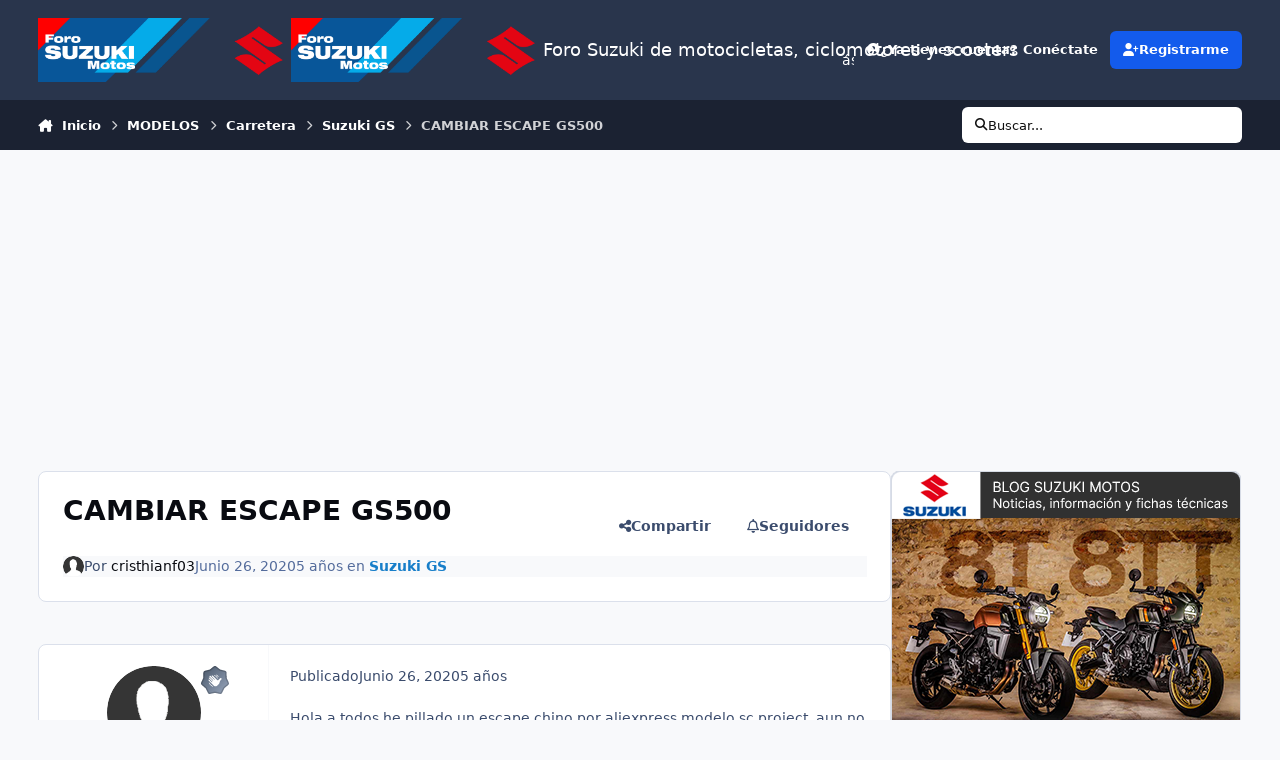

--- FILE ---
content_type: text/html;charset=UTF-8
request_url: https://forosuzukimotos.com/topic/12960-cambiar-escape-gs500/
body_size: 25490
content:
<!DOCTYPE html>
<html lang="es-ES" dir="ltr" 

data-ips-path="/topic/12960-cambiar-escape-gs500/"
data-ips-scheme='light'
data-ips-scheme-active='light'
data-ips-scheme-default='light'
data-ips-theme="15"
data-ips-scheme-toggle="true"


    data-ips-guest


data-ips-theme-setting-change-scheme='1'
data-ips-theme-setting-link-panels='1'
data-ips-theme-setting-nav-bar-icons='1'
data-ips-theme-setting-mobile-icons-location='footer'
data-ips-theme-setting-mobile-footer-labels='1'
data-ips-theme-setting-sticky-sidebar='1'
data-ips-theme-setting-flip-sidebar='0'

data-ips-layout='default'



>
	<head data-ips-hook="head">
		<meta charset="utf-8">
		<title data-ips-hook="title">CAMBIAR ESCAPE GS500 - Suzuki GS - Foro Suzuki de motocicletas, ciclomotores y scooters</title>
		
		
		
		

		


	<script>
		(() => {
			function getCookie(n) {
				let v = `; ${document.cookie}`, parts = v.split(`; ${n}=`);
				if (parts.length === 2) return parts.pop().split(';').shift();
			}
			
			const s = getCookie('ips4_scheme_preference');
			if(!s || s === document.documentElement.getAttribute("data-ips-scheme-active")) return;
			if(s === "system"){
				document.documentElement.setAttribute('data-ips-scheme',(window.matchMedia('(prefers-color-scheme:dark)').matches)?'dark':'light');
			} else {
				document.documentElement.setAttribute("data-ips-scheme",s);
			}
			document.documentElement.setAttribute("data-ips-scheme-active",s);
		})();
	</script>

		
			<!-- Global site tag (gtag.js) - Google Analytics -->
<script async src="https://www.googletagmanager.com/gtag/js?id=UA-126415512-1"></script>
<script>
  window.dataLayer = window.dataLayer || [];
  function gtag(){dataLayer.push(arguments);}
  gtag('js', new Date());

  gtag('config', 'UA-126415512-1');
</script>
<script async src="https://pagead2.googlesyndication.com/pagead/js/adsbygoogle.js?client=ca-pub-3812333494776801"
     crossorigin="anonymous"></script>
<script async src="https://fundingchoicesmessages.google.com/i/pub-3812333494776801?ers=1" nonce="MVefDGtfnnei32FxTauXxw"></script><script nonce="MVefDGtfnnei32FxTauXxw">(function() {function signalGooglefcPresent() {if (!window.frames['googlefcPresent']) {if (document.body) {const iframe = document.createElement('iframe'); iframe.style = 'width: 0; height: 0; border: none; z-index: -1000; left: -1000px; top: -1000px;'; iframe.style.display = 'none'; iframe.name = 'googlefcPresent'; document.body.appendChild(iframe);} else {setTimeout(signalGooglefcPresent, 0);}}}signalGooglefcPresent();})();</script>
		
		
		
		
		


	<!--!Font Awesome Free 6 by @fontawesome - https://fontawesome.com License - https://fontawesome.com/license/free Copyright 2024 Fonticons, Inc.-->
	<link rel='stylesheet' href='//forosuzukimotos.com/applications/core/interface/static/fontawesome/css/all.min.css?v=6.7.2'>



	<link rel='stylesheet' href='//forosuzukimotos.com/static/css/core_global_framework_framework.css?v=f6fd6ba55f1767787169'>

	<link rel='stylesheet' href='//forosuzukimotos.com/static/css/core_global_flags.css?v=f6fd6ba55f1767787169'>

	<link rel='stylesheet' href='//forosuzukimotos.com/static/css/core_front_core.css?v=f6fd6ba55f1767787169'>

	<link rel='stylesheet' href='//forosuzukimotos.com/static/css/forums_front_forums.css?v=f6fd6ba55f1767787169'>

	<link rel='stylesheet' href='//forosuzukimotos.com/static/css/forums_front_topics.css?v=f6fd6ba55f1767787169'>


<!-- Content Config CSS Properties -->
<style id="contentOptionsCSS">
    :root {
        --i-embed-max-width: 500px;
        --i-embed-default-width: 500px;
        --i-embed-media-max-width: 100%;
    }
</style>



	
	
	<style id="themeVariables">
		
			:root{

--set__i-logo--he: 100;
--set__i-nav-bar-icons: 1;
--set__logo-light: url('https://forosuzukimotos.com/uploads/set_resources_15/6d538d11ecfced46f459ee300b5e80ec_cabecero-forosuzukimotos-2022.png.a0a8c71c81deaafde0fc682dbf3c4995_c56c94_2c2239.png');
--set__logo-dark: url('https://forosuzukimotos.com/uploads/set_resources_15/6d538d11ecfced46f459ee300b5e80ec_cabecero-forosuzukimotos-2022.png.a0a8c71c81deaafde0fc682dbf3c4995_c56c94_4fe69e.png');
--set__mobile-logo-light: url('https://forosuzukimotos.com/uploads/set_resources_15/6d538d11ecfced46f459ee300b5e80ec_cabecero-forosuzukimotos-2022.png.a0a8c71c81deaafde0fc682dbf3c4995_c56c94_9b7ff5.png');
--set__mobile-logo-dark: url('https://forosuzukimotos.com/uploads/set_resources_15/6d538d11ecfced46f459ee300b5e80ec_cabecero-forosuzukimotos-2022.png.a0a8c71c81deaafde0fc682dbf3c4995_c56c94_3092fd.png');
--set__i-default-scheme: light;

}
		
	</style>

	
		<style id="themeCustomCSS">
			
		</style>
	

	


		



	<meta name="viewport" content="width=device-width, initial-scale=1, viewport-fit=cover">
	<meta name="apple-mobile-web-app-status-bar-style" content="black-translucent">
	
	
		
		
			<meta property="og:image" content="https://forosuzukimotos.com/uploads/monthly_2025_03/favicon-foro-suzuki-motos.png.97218853afcf10e419e60bd466bea8cd.png">
		
	
	
		<meta name="twitter:card" content="summary_large_image">
	
	
	
		
			
				
					<meta property="og:title" content="CAMBIAR ESCAPE GS500">
				
			
		
	
		
			
				
					<meta property="og:type" content="website">
				
			
		
	
		
			
				
					<meta property="og:url" content="https://forosuzukimotos.com/topic/12960-cambiar-escape-gs500/">
				
			
		
	
		
			
				
					<meta name="description" content="Hola a todos he pillado un escape chino por aliexpress modelo sc project, aun no lo monto pero estoy con dudas si tegno que solo cambiar o tendre que modificar algo en el carburador, filtro??? saludos a todos.">
				
			
		
	
		
			
				
					<meta property="og:description" content="Hola a todos he pillado un escape chino por aliexpress modelo sc project, aun no lo monto pero estoy con dudas si tegno que solo cambiar o tendre que modificar algo en el carburador, filtro??? saludos a todos.">
				
			
		
	
		
			
				
					<meta property="og:updated_time" content="2020-06-29T16:50:33Z">
				
			
		
	
		
			
				
					<meta property="og:site_name" content="Foro Suzuki de motocicletas, ciclomotores y scooters">
				
			
		
	
		
			
				
					<meta property="og:locale" content="es_ES">
				
			
		
	
	
		
			<link rel="canonical" href="https://forosuzukimotos.com/topic/12960-cambiar-escape-gs500/">
		
	
	
	
	
	
	<link rel="manifest" href="https://forosuzukimotos.com/manifest.webmanifest/">
	
	

	
	
		
	
		
	
		
	
		
	
		
	
		
	
		
			<link rel="icon" sizes="192x192" href="https://forosuzukimotos.com/uploads/monthly_2025_03/android-chrome-192x192.png?v=1741261573">
		
	
		
	
		
	
		
			<link rel="icon" sizes="512x512" href="https://forosuzukimotos.com/uploads/monthly_2025_03/android-chrome-512x512.png?v=1741261573">
		
	
		
	
		
	
		
	
		
	
		
	
		
	
		
	
		
	
		
	
		
	
		
	
		
	
		
	
		
			<link rel="apple-touch-icon" href="https://forosuzukimotos.com/uploads/monthly_2025_03/apple-touch-icon-180x180.png?v=1741261573">
		
	

	
	
		<meta name="apple-mobile-web-app-capable" content="yes">
		<meta name="mobile-web-app-capable" content="yes">
		
			
		
	


		

	
	<link rel='icon' href='https://forosuzukimotos.com/uploads/monthly_2025_03/favicon-foro-suzuki-motos.png' type="image/png">

	</head>
	<body data-ips-hook="body" class="ipsApp ipsApp_front " data-contentClass="IPS\forums\Topic" data-controller="core.front.core.app" data-pageApp="forums" data-pageLocation="front" data-pageModule="forums" data-pageController="topic" data-id="12960" >
		<a href="#ipsLayout__main" class="ipsSkipToContent">Salta al contenido</a>
		
		
		

<i-pull-to-refresh aria-hidden="true">
	<div class="iPullToRefresh"></div>
</i-pull-to-refresh>
		


	<i-pwa-install id="ipsPwaInstall">
		
		
			
		
			
		
			
		
			
		
			
		
			
		
			
		
			
		
			
		
			
		
			
		
			
		
			
		
			
		
			
		
			
		
			
		
			
		
			
		
			
		
			
		
			
		
			
		
			
				<img src="https://forosuzukimotos.com/uploads/monthly_2025_03/apple-touch-icon-180x180.png" alt="" width="180" height="180" class="iPwaInstall__icon">
			
		
		<div class="iPwaInstall__content">
			<div class="iPwaInstall__title">Ver en la app</div>
			<p class="iPwaInstall__desc">Una mejor manera de navegar. <strong>Saber más</strong>.</p>
		</div>
		<button type="button" class="iPwaInstall__learnMore" popovertarget="iPwaInstall__learnPopover">Learn more</button>
		<button type="button" class="iPwaInstall__dismiss" id="iPwaInstall__dismiss"><span aria-hidden="true">&times;</span><span class="ipsInvisible">Dismiss</span></button>
	</i-pwa-install>
	
	<i-card popover id="iPwaInstall__learnPopover">
		<button class="iCardDismiss" type="button" tabindex="-1" popovertarget="iPwaInstall__learnPopover" popovertargetaction="hide">Close</button>
		<div class="iCard">
			<div class="iCard__content iPwaInstallPopover">
				<div class="i-flex i-gap_2">
					
						
					
						
					
						
					
						
					
						
					
						
					
						
					
						
					
						
					
						
					
						
					
						
					
						
					
						
					
						
					
						
					
						
					
						
					
						
					
						
					
						
					
						
					
						
					
						
							<img src="https://forosuzukimotos.com/uploads/monthly_2025_03/apple-touch-icon-180x180.png" alt="" width="180" height="180" class="iPwaInstallPopover__icon">
						
					
					<div class="i-flex_11 i-align-self_center">
						<div class="i-font-weight_700 i-color_hard">Foro Suzuki de motocicletas, ciclomotores y scooters</div>
						<p>Una aplicación de pantalla completa en tu pantalla de inicio con notificaciones push, insignias y más.</p>
					</div>
				</div>

				<div class="iPwaInstallPopover__ios">
					<div class="iPwaInstallPopover__title">
						<svg xmlns="http://www.w3.org/2000/svg" viewBox="0 0 384 512"><path d="M318.7 268.7c-.2-36.7 16.4-64.4 50-84.8-18.8-26.9-47.2-41.7-84.7-44.6-35.5-2.8-74.3 20.7-88.5 20.7-15 0-49.4-19.7-76.4-19.7C63.3 141.2 4 184.8 4 273.5q0 39.3 14.4 81.2c12.8 36.7 59 126.7 107.2 125.2 25.2-.6 43-17.9 75.8-17.9 31.8 0 48.3 17.9 76.4 17.9 48.6-.7 90.4-82.5 102.6-119.3-65.2-30.7-61.7-90-61.7-91.9zm-56.6-164.2c27.3-32.4 24.8-61.9 24-72.5-24.1 1.4-52 16.4-67.9 34.9-17.5 19.8-27.8 44.3-25.6 71.9 26.1 2 49.9-11.4 69.5-34.3z"/></svg>
						<span>Para instalar esta app en iOS o iPadOS</span>
					</div>
					<ol class="ipsList ipsList--bullets i-color_soft i-margin-top_2">
						<li>Toque el <svg xmlns='http://www.w3.org/2000/svg' viewBox='0 0 416 550.4' class='iPwaInstallPopover__svg'><path d='M292.8 129.6 208 44.8l-84.8 84.8-22.4-22.4L208 0l107.2 107.2-22.4 22.4Z'/><path d='M192 22.4h32v336h-32v-336Z'/><path d='M368 550.4H48c-27.2 0-48-20.8-48-48v-288c0-27.2 20.8-48 48-48h112v32H48c-9.6 0-16 6.4-16 16v288c0 9.6 6.4 16 16 16h320c9.6 0 16-6.4 16-16v-288c0-9.6-6.4-16-16-16H256v-32h112c27.2 0 48 20.8 48 48v288c0 27.2-20.8 48-48 48Z'/></svg> Icono de Compartir en Safari</li>
						<li>Desplácese por el menú y toque <strong>Agregar a la pantalla de inicio</strong>.</li>
						<li>Toque <strong>Agregar</strong> en la esquina superior derecha.</li>
					</ol>
				</div>
				<div class="iPwaInstallPopover__android">
					<div class="iPwaInstallPopover__title">
						<svg xmlns="http://www.w3.org/2000/svg" viewBox="0 0 576 512"><path d="M420.6 301.9a24 24 0 1 1 24-24 24 24 0 0 1 -24 24m-265.1 0a24 24 0 1 1 24-24 24 24 0 0 1 -24 24m273.7-144.5 47.9-83a10 10 0 1 0 -17.3-10h0l-48.5 84.1a301.3 301.3 0 0 0 -246.6 0L116.2 64.5a10 10 0 1 0 -17.3 10h0l47.9 83C64.5 202.2 8.2 285.6 0 384H576c-8.2-98.5-64.5-181.8-146.9-226.6"/></svg>
						<span>Para instalar esta app en Android</span>
					</div>
					<ol class="ipsList ipsList--bullets i-color_soft i-margin-top_2">
						<li>Tap the 3-dot menu (⋮) in the top-right corner of the browser.</li>
						<li>Tap <strong>Add to Home screen</strong> or <strong>Install app</strong>.</li>
						<li>Confirm by tapping <strong>Install</strong>.</li>
					</ol>
				</div>
			</div>
		</div>
	</i-card>

		
		<div class="ipsLayout" id="ipsLayout" data-ips-hook="layout">
			
			<div class="ipsLayout__app" data-ips-hook="app">
				
				<div data-ips-hook="mobileHeader" class="ipsMobileHeader ipsResponsive_header--mobile">
					
<a href="https://forosuzukimotos.com/" data-ips-hook="logo" class="ipsLogo ipsLogo--mobile" accesskey="1">
	
		

    
    
    
    <picture class='ipsLogo__image ipsLogo__image--light'>
        <source srcset="[data-uri]" media="(min-width: 980px)">
        <img src="https://forosuzukimotos.com/uploads/set_resources_15/6d538d11ecfced46f459ee300b5e80ec_cabecero-forosuzukimotos-2022.png.a0a8c71c81deaafde0fc682dbf3c4995_c56c94_9b7ff5.png" width="6667" height="1667" alt='Foro Suzuki de motocicletas, ciclomotores y scooters' data-ips-theme-image='mobile-logo-light'>
    </picture>

		

    
    
    
    <picture class='ipsLogo__image ipsLogo__image--dark'>
        <source srcset="[data-uri]" media="(min-width: 980px)">
        <img src="https://forosuzukimotos.com/uploads/set_resources_15/6d538d11ecfced46f459ee300b5e80ec_cabecero-forosuzukimotos-2022.png.a0a8c71c81deaafde0fc682dbf3c4995_c56c94_3092fd.png" width="6667" height="1667" alt='Foro Suzuki de motocicletas, ciclomotores y scooters' data-ips-theme-image='mobile-logo-dark'>
    </picture>

	
  	<div class="ipsLogo__text">
		<span class="ipsLogo__name" data-ips-theme-text="set__i-logo-text">Foro Suzuki de motocicletas, ciclomotores y scooters</span>
		
			<span class="ipsLogo__slogan" data-ips-theme-text="set__i-logo-slogan"></span>
		
	</div>
</a>
					
<ul data-ips-hook="mobileNavHeader" class="ipsMobileNavIcons ipsResponsive_header--mobile">
	
		<li data-el="guest">
			<button type="button" class="ipsMobileNavIcons__button ipsMobileNavIcons__button--primary" aria-controls="ipsOffCanvas--guest" aria-expanded="false" data-ipscontrols>
				<span>Conectarme</span>
			</button>
		</li>
	
	
	
		
	
    
	
	
</ul>
				</div>
				
				


				
					
<nav class="ipsBreadcrumb ipsBreadcrumb--mobile ipsResponsive_header--mobile" aria-label="Breadcrumbs" >
	<ol itemscope itemtype="https://schema.org/BreadcrumbList" class="ipsBreadcrumb__list">
		<li itemprop="itemListElement" itemscope itemtype="https://schema.org/ListItem">
			<a title="Inicio" href="https://forosuzukimotos.com/" itemprop="item">
				<i class="fa-solid fa-house-chimney"></i> <span itemprop="name">Inicio</span>
			</a>
			<meta itemprop="position" content="1">
		</li>
		
		
		
			
				<li itemprop="itemListElement" itemscope itemtype="https://schema.org/ListItem">
					<a href="https://forosuzukimotos.com/forum/131-modelos/" itemprop="item">
						<span itemprop="name">MODELOS </span>
					</a>
					<meta itemprop="position" content="2">
				</li>
			
			
		
			
				<li itemprop="itemListElement" itemscope itemtype="https://schema.org/ListItem">
					<a href="https://forosuzukimotos.com/forum/139-carretera/" itemprop="item">
						<span itemprop="name">Carretera </span>
					</a>
					<meta itemprop="position" content="3">
				</li>
			
			
		
			
				<li itemprop="itemListElement" itemscope itemtype="https://schema.org/ListItem">
					<a href="https://forosuzukimotos.com/forum/271-suzuki-gs/" itemprop="item">
						<span itemprop="name">Suzuki GS </span>
					</a>
					<meta itemprop="position" content="4">
				</li>
			
			
		
			
				<li aria-current="location" itemprop="itemListElement" itemscope itemtype="https://schema.org/ListItem">
					<span itemprop="name">CAMBIAR ESCAPE GS500</span>
					<meta itemprop="position" content="5">
				</li>
			
			
		
	</ol>
	<ul class="ipsBreadcrumb__feed" data-ips-hook="feed">
		
		<li >
			<a data-action="defaultStream" href="https://forosuzukimotos.com/discover/" ><i class="fa-regular fa-file-lines"></i> <span data-role="defaultStreamName">Toda la actividad</span></a>
		</li>
	</ul>
</nav>
				
				
					<header data-ips-hook="header" class="ipsHeader ipsResponsive_header--desktop">
						
						
							<div data-ips-hook="primaryHeader" class="ipsHeader__primary" >
								<div class="ipsWidth ipsHeader__align">
									<div data-ips-header-position="4" class="ipsHeader__start">


	
		<div data-ips-header-content='logo'>
			<!-- logo -->
			
				
<a href="https://forosuzukimotos.com/" data-ips-hook="logo" class="ipsLogo ipsLogo--desktop" accesskey="1">
	
		

    
    
    
    <picture class='ipsLogo__image ipsLogo__image--light'>
        <source srcset="[data-uri]" media="(max-width: 979px)">
        <img src="https://forosuzukimotos.com/uploads/set_resources_15/6d538d11ecfced46f459ee300b5e80ec_cabecero-forosuzukimotos-2022.png.a0a8c71c81deaafde0fc682dbf3c4995_c56c94_2c2239.png" width="6667" height="1667" alt='Foro Suzuki de motocicletas, ciclomotores y scooters' data-ips-theme-image='logo-light'>
    </picture>

		

    
    
    
    <picture class='ipsLogo__image ipsLogo__image--dark'>
        <source srcset="[data-uri]" media="(max-width: 979px)">
        <img src="https://forosuzukimotos.com/uploads/set_resources_15/6d538d11ecfced46f459ee300b5e80ec_cabecero-forosuzukimotos-2022.png.a0a8c71c81deaafde0fc682dbf3c4995_c56c94_4fe69e.png" width="6667" height="1667" alt='Foro Suzuki de motocicletas, ciclomotores y scooters' data-ips-theme-image='logo-dark'>
    </picture>

	
  	<div class="ipsLogo__text">
		<span class="ipsLogo__name" data-ips-theme-text="set__i-logo-text">Foro Suzuki de motocicletas, ciclomotores y scooters</span>
		
			<span class="ipsLogo__slogan" data-ips-theme-text="set__i-logo-slogan"></span>
		
	</div>
</a>
			
			
			    
			    
			    
			    
			
		</div>
	

	

	

	

	
</div>
									<div data-ips-header-position="5" class="ipsHeader__center">


	

	
		<div data-ips-header-content='navigation'>
			<!-- navigation -->
			
			
			    
				    


<nav data-ips-hook="navBar" class="ipsNav" aria-label="Primary">
	<i-navigation-menu>
		<ul class="ipsNavBar" data-role="menu">
			


	
		
		
			
		
		
		<li  data-id="1" data-active data-navApp="core" data-navExt="Menu" >
			
			
				
					<button aria-expanded="false" aria-controls="elNavSecondary_1" data-ipscontrols type="button">
						<span class="ipsNavBar__icon" aria-hidden="true">
							
								<i class="fa-solid" style="--icon:'\f1c5'"></i>
							
						</span>
						<span class="ipsNavBar__text">
							<span class="ipsNavBar__label">INICIO</span>
							<i class="fa-solid fa-angle-down"></i>
						</span>
					</button>
					
						<ul class='ipsNav__dropdown' id='elNavSecondary_1' data-ips-hidden-light-dismiss hidden>
							


	
		
		
			
		
		
		<li  data-id="3" data-active data-navApp="forums" data-navExt="Forums" >
			
			
				
					<a href="https://forosuzukimotos.com"  data-navItem-id="3" aria-current="page">
						<span class="ipsNavBar__icon" aria-hidden="true">
							
								<i class="fa-solid" style="--icon:'\f075'"></i>
							
						</span>
						<span class="ipsNavBar__text">
							<span class="ipsNavBar__label">Foros</span>
						</span>
					</a>
				
			
		</li>
	

	
		
		
		
		<li  data-id="6"  data-navApp="core" data-navExt="StaffDirectory" >
			
			
				
					<a href="https://forosuzukimotos.com/staff/"  data-navItem-id="6" >
						<span class="ipsNavBar__icon" aria-hidden="true">
							
								<i class="fa-solid" style="--icon:'\f2bb'"></i>
							
						</span>
						<span class="ipsNavBar__text">
							<span class="ipsNavBar__label">Equipo</span>
						</span>
					</a>
				
			
		</li>
	

	
		
		
		
		<li  data-id="7"  data-navApp="core" data-navExt="OnlineUsers" >
			
			
				
					<a href="https://forosuzukimotos.com/online/"  data-navItem-id="7" >
						<span class="ipsNavBar__icon" aria-hidden="true">
							
								<i class="fa-solid" style="--icon:'\f017'"></i>
							
						</span>
						<span class="ipsNavBar__text">
							<span class="ipsNavBar__label">Usuarios Conectados</span>
						</span>
					</a>
				
			
		</li>
	

						</ul>
					
				
			
		</li>
	

	
		
		
		
		<li  data-id="2"  data-navApp="core" data-navExt="Menu" >
			
			
				
					<button aria-expanded="false" aria-controls="elNavSecondary_2" data-ipscontrols type="button">
						<span class="ipsNavBar__icon" aria-hidden="true">
							
								<i class="fa-solid" style="--icon:'\f1c5'"></i>
							
						</span>
						<span class="ipsNavBar__text">
							<span class="ipsNavBar__label">Actividad</span>
							<i class="fa-solid fa-angle-down"></i>
						</span>
					</button>
					
						<ul class='ipsNav__dropdown' id='elNavSecondary_2' data-ips-hidden-light-dismiss hidden>
							


	
		
		
		
		<li  data-id="8"  data-navApp="core" data-navExt="AllActivity" >
			
			
				
					<a href="https://forosuzukimotos.com/discover/"  data-navItem-id="8" >
						<span class="ipsNavBar__icon" aria-hidden="true">
							
								<i class="fa-solid" style="--icon:'\f0ca'"></i>
							
						</span>
						<span class="ipsNavBar__text">
							<span class="ipsNavBar__label">Toda la actividad</span>
						</span>
					</a>
				
			
		</li>
	

	
		
		
		
		<li  data-id="9"  data-navApp="core" data-navExt="YourActivityStreams" >
			
			
				
					<a href="#"  data-navItem-id="9" >
						<span class="ipsNavBar__icon" aria-hidden="true">
							
								<i class="fa-solid" style="--icon:'\f0ae'"></i>
							
						</span>
						<span class="ipsNavBar__text">
							<span class="ipsNavBar__label">Mi Flujo de actividad Menú</span>
						</span>
					</a>
				
			
		</li>
	

	
		
		
		
		<li  data-id="10"  data-navApp="core" data-navExt="YourActivityStreamsItem" data-streamid='10'>
			
			
				
					<a href="https://forosuzukimotos.com/discover/unread/"  data-navItem-id="10" >
						<span class="ipsNavBar__icon" aria-hidden="true">
							
								<i class="fa-solid" style="--icon:'\f1ea'"></i>
							
						</span>
						<span class="ipsNavBar__text">
							<span class="ipsNavBar__label">Contenido no leído</span>
						</span>
					</a>
				
			
		</li>
	

	
		
		
		
		<li  data-id="11"  data-navApp="core" data-navExt="YourActivityStreamsItem" data-streamid='11'>
			
			
				
					<a href="https://forosuzukimotos.com/discover/content-started/"  data-navItem-id="11" >
						<span class="ipsNavBar__icon" aria-hidden="true">
							
								<i class="fa-solid" style="--icon:'\f2bd'"></i>
							
						</span>
						<span class="ipsNavBar__text">
							<span class="ipsNavBar__label">Contenido que comencé</span>
						</span>
					</a>
				
			
		</li>
	

	
		
		
		
		<li  data-id="12"  data-navApp="core" data-navExt="Search" >
			
			
				
					<a href="https://forosuzukimotos.com/search/"  data-navItem-id="12" >
						<span class="ipsNavBar__icon" aria-hidden="true">
							
								<i class="fa-solid" style="--icon:'\f002'"></i>
							
						</span>
						<span class="ipsNavBar__text">
							<span class="ipsNavBar__label">Buscar</span>
						</span>
					</a>
				
			
		</li>
	

						</ul>
					
				
			
		</li>
	

	

	
		
		
		
		<li  data-id="15"  data-navApp="core" data-navExt="Leaderboard" >
			
			
				
					<a href="https://forosuzukimotos.com/leaderboard/"  data-navItem-id="15" >
						<span class="ipsNavBar__icon" aria-hidden="true">
							
								<i class="fa-solid" style="--icon:'\f091'"></i>
							
						</span>
						<span class="ipsNavBar__text">
							<span class="ipsNavBar__label">Clasificación</span>
						</span>
					</a>
				
			
		</li>
	

	
		
		
		
		<li  data-id="13"  data-navApp="core" data-navExt="CustomItem" >
			
			
				
					<a href="https://forosuzukimotos.com/topic/1897-normas-del-foro-leer-antes-de-postear/"  data-navItem-id="13" >
						<span class="ipsNavBar__icon" aria-hidden="true">
							
								<i class="fa-solid" style="--icon:'\f1c5'"></i>
							
						</span>
						<span class="ipsNavBar__text">
							<span class="ipsNavBar__label">Normas</span>
						</span>
					</a>
				
			
		</li>
	

	
		
		
		
		<li  data-id="17"  data-navApp="core" data-navExt="CustomItem" >
			
			
				
					<a href="https://servicemanualsgsxr.com/es" target='_blank' rel="noopener" data-navItem-id="17" >
						<span class="ipsNavBar__icon" aria-hidden="true">
							
								<i class="fa-solid" style="--icon:'\f1c5'"></i>
							
						</span>
						<span class="ipsNavBar__text">
							<span class="ipsNavBar__label">Blog</span>
						</span>
					</a>
				
			
		</li>
	

			<li data-role="moreLi" hidden>
				<button aria-expanded="false" aria-controls="nav__more" data-ipscontrols type="button">
					<span class="ipsNavBar__icon" aria-hidden="true">
						<i class="fa-solid fa-bars"></i>
					</span>
					<span class="ipsNavBar__text">
						<span class="ipsNavBar__label">Más</span>
						<i class="fa-solid fa-angle-down"></i>
					</span>
				</button>
				<ul class="ipsNav__dropdown" id="nav__more" data-role="moreMenu" data-ips-hidden-light-dismiss hidden></ul>
			</li>
		</ul>
		<div class="ipsNavPriority js-ipsNavPriority" aria-hidden="true">
			<ul class="ipsNavBar" data-role="clone">
				<li data-role="moreLiClone">
					<button aria-expanded="false" aria-controls="nav__more" data-ipscontrols type="button">
						<span class="ipsNavBar__icon" aria-hidden="true">
							<i class="fa-solid fa-bars"></i>
						</span>
						<span class="ipsNavBar__text">
							<span class="ipsNavBar__label">Más</span>
							<i class="fa-solid fa-angle-down"></i>
						</span>
					</button>
				</li>
				


	
		
		
			
		
		
		<li  data-id="1" data-active data-navApp="core" data-navExt="Menu" >
			
			
				
					<button aria-expanded="false" aria-controls="elNavSecondary_1" data-ipscontrols type="button">
						<span class="ipsNavBar__icon" aria-hidden="true">
							
								<i class="fa-solid" style="--icon:'\f1c5'"></i>
							
						</span>
						<span class="ipsNavBar__text">
							<span class="ipsNavBar__label">INICIO</span>
							<i class="fa-solid fa-angle-down"></i>
						</span>
					</button>
					
				
			
		</li>
	

	
		
		
		
		<li  data-id="2"  data-navApp="core" data-navExt="Menu" >
			
			
				
					<button aria-expanded="false" aria-controls="elNavSecondary_2" data-ipscontrols type="button">
						<span class="ipsNavBar__icon" aria-hidden="true">
							
								<i class="fa-solid" style="--icon:'\f1c5'"></i>
							
						</span>
						<span class="ipsNavBar__text">
							<span class="ipsNavBar__label">Actividad</span>
							<i class="fa-solid fa-angle-down"></i>
						</span>
					</button>
					
				
			
		</li>
	

	

	
		
		
		
		<li  data-id="15"  data-navApp="core" data-navExt="Leaderboard" >
			
			
				
					<a href="https://forosuzukimotos.com/leaderboard/"  data-navItem-id="15" >
						<span class="ipsNavBar__icon" aria-hidden="true">
							
								<i class="fa-solid" style="--icon:'\f091'"></i>
							
						</span>
						<span class="ipsNavBar__text">
							<span class="ipsNavBar__label">Clasificación</span>
						</span>
					</a>
				
			
		</li>
	

	
		
		
		
		<li  data-id="13"  data-navApp="core" data-navExt="CustomItem" >
			
			
				
					<a href="https://forosuzukimotos.com/topic/1897-normas-del-foro-leer-antes-de-postear/"  data-navItem-id="13" >
						<span class="ipsNavBar__icon" aria-hidden="true">
							
								<i class="fa-solid" style="--icon:'\f1c5'"></i>
							
						</span>
						<span class="ipsNavBar__text">
							<span class="ipsNavBar__label">Normas</span>
						</span>
					</a>
				
			
		</li>
	

	
		
		
		
		<li  data-id="17"  data-navApp="core" data-navExt="CustomItem" >
			
			
				
					<a href="https://servicemanualsgsxr.com/es" target='_blank' rel="noopener" data-navItem-id="17" >
						<span class="ipsNavBar__icon" aria-hidden="true">
							
								<i class="fa-solid" style="--icon:'\f1c5'"></i>
							
						</span>
						<span class="ipsNavBar__text">
							<span class="ipsNavBar__label">Blog</span>
						</span>
					</a>
				
			
		</li>
	

			</ul>
		</div>
	</i-navigation-menu>
</nav>
			    
			    
			    
			    
			
		</div>
	

	

	

	
</div>
									<div data-ips-header-position="6" class="ipsHeader__end">


	

	

	
		<div data-ips-header-content='user'>
			<!-- user -->
			
			
			    
			    
				    

	<ul id="elUserNav" data-ips-hook="userBarGuest" class="ipsUserNav ipsUserNav--guest">
        
		
        
        
        
            
            <li id="elSignInLink" data-el="sign-in">
                <a href="https://forosuzukimotos.com/login/" class="ipsUserNav__link" data-ipsmenu-closeonclick="false" data-ipsmenu id="elUserSignIn">
                	<i class="fa-solid fa-circle-user"></i>
                	<span class="ipsUserNav__text">¿Ya tienes cuenta? Conéctate</span>
                </a>
                
<div id='elUserSignIn_menu' class='ipsMenu ipsMenu_auto ipsHide'>
	<form accept-charset='utf-8' method='post' action='https://forosuzukimotos.com/login/'>
		<input type="hidden" name="csrfKey" value="ed6239c6ba61d0d501d5f920fd9f71c7">
		<input type="hidden" name="ref" value="aHR0cHM6Ly9mb3Jvc3V6dWtpbW90b3MuY29tL3RvcGljLzEyOTYwLWNhbWJpYXItZXNjYXBlLWdzNTAwLw==">
		<div data-role="loginForm">
			
			
			
				
<div class="">
	<h4 class="ipsTitle ipsTitle--h3 i-padding_2 i-padding-bottom_0 i-color_hard">Iniciar Sesión</h4>
	<ul class='ipsForm ipsForm--vertical ipsForm--login-popup'>
		<li class="ipsFieldRow ipsFieldRow--noLabel ipsFieldRow--fullWidth">
			<label class="ipsFieldRow__label" for="login_popup_email">Email</label>
			<div class="ipsFieldRow__content">
                <input type="email" class='ipsInput ipsInput--text' placeholder="Email" name="auth" autocomplete="email" id='login_popup_email'>
			</div>
		</li>
		<li class="ipsFieldRow ipsFieldRow--noLabel ipsFieldRow--fullWidth">
			<label class="ipsFieldRow__label" for="login_popup_password">Contraseña</label>
			<div class="ipsFieldRow__content">
				<input type="password" class='ipsInput ipsInput--text' placeholder="Contraseña" name="password" autocomplete="current-password" id='login_popup_password'>
			</div>
		</li>
		<li class="ipsFieldRow ipsFieldRow--checkbox">
			<input type="checkbox" name="remember_me" id="remember_me_checkbox_popup" value="1" checked class="ipsInput ipsInput--toggle">
			<div class="ipsFieldRow__content">
				<label class="ipsFieldRow__label" for="remember_me_checkbox_popup">Recuérdame</label>
				<div class="ipsFieldRow__desc">No recomendado en ordenadores compartidos</div>
			</div>
		</li>
		<li class="ipsSubmitRow">
			<button type="submit" name="_processLogin" value="usernamepassword" class="ipsButton ipsButton--primary i-width_100p">Iniciar Sesión</button>
			
				<p class="i-color_soft i-link-color_inherit i-font-weight_500 i-font-size_-1 i-margin-top_2">
					
						<a href='https://forosuzukimotos.com/lostpassword/' data-ipsDialog data-ipsDialog-title='¿Olvidaste tu contraseña?'>
					
					¿Olvidaste tu contraseña?</a>
				</p>
			
		</li>
	</ul>
</div>
			
		</div>
	</form>
</div>
            </li>
            
        
		
			<li data-el="sign-up">
				
					<a href="https://forosuzukimotos.com/register/" class="ipsUserNav__link ipsUserNav__link--sign-up" data-ipsdialog data-ipsdialog-size="narrow" data-ipsdialog-title="Registrarme"  id="elRegisterButton">
						<i class="fa-solid fa-user-plus"></i>
						<span class="ipsUserNav__text">Registrarme</span>
					</a>
				
			</li>
		
		
	</ul>

			    
			    
			    
			
		</div>
	

	

	
</div>
								</div>
							</div>
						
						
							<div data-ips-hook="secondaryHeader" class="ipsHeader__secondary" >
								<div class="ipsWidth ipsHeader__align">
									<div data-ips-header-position="7" class="ipsHeader__start">


	

	

	

	
		<div data-ips-header-content='breadcrumb'>
			<!-- breadcrumb -->
			
			
			    
			    
			    
				    
<nav class="ipsBreadcrumb ipsBreadcrumb--top " aria-label="Breadcrumbs" >
	<ol itemscope itemtype="https://schema.org/BreadcrumbList" class="ipsBreadcrumb__list">
		<li itemprop="itemListElement" itemscope itemtype="https://schema.org/ListItem">
			<a title="Inicio" href="https://forosuzukimotos.com/" itemprop="item">
				<i class="fa-solid fa-house-chimney"></i> <span itemprop="name">Inicio</span>
			</a>
			<meta itemprop="position" content="1">
		</li>
		
		
		
			
				<li itemprop="itemListElement" itemscope itemtype="https://schema.org/ListItem">
					<a href="https://forosuzukimotos.com/forum/131-modelos/" itemprop="item">
						<span itemprop="name">MODELOS </span>
					</a>
					<meta itemprop="position" content="2">
				</li>
			
			
		
			
				<li itemprop="itemListElement" itemscope itemtype="https://schema.org/ListItem">
					<a href="https://forosuzukimotos.com/forum/139-carretera/" itemprop="item">
						<span itemprop="name">Carretera </span>
					</a>
					<meta itemprop="position" content="3">
				</li>
			
			
		
			
				<li itemprop="itemListElement" itemscope itemtype="https://schema.org/ListItem">
					<a href="https://forosuzukimotos.com/forum/271-suzuki-gs/" itemprop="item">
						<span itemprop="name">Suzuki GS </span>
					</a>
					<meta itemprop="position" content="4">
				</li>
			
			
		
			
				<li aria-current="location" itemprop="itemListElement" itemscope itemtype="https://schema.org/ListItem">
					<span itemprop="name">CAMBIAR ESCAPE GS500</span>
					<meta itemprop="position" content="5">
				</li>
			
			
		
	</ol>
	<ul class="ipsBreadcrumb__feed" data-ips-hook="feed">
		
		<li >
			<a data-action="defaultStream" href="https://forosuzukimotos.com/discover/" ><i class="fa-regular fa-file-lines"></i> <span data-role="defaultStreamName">Toda la actividad</span></a>
		</li>
	</ul>
</nav>
			    
			    
			
		</div>
	

	
</div>
									<div data-ips-header-position="8" class="ipsHeader__center">


	

	

	

	

	
</div>
									<div data-ips-header-position="9" class="ipsHeader__end">


	

	

	

	

	
		<div data-ips-header-content='search'>
			<!-- search -->
			
			
			    
			    
			    
			    
				    

	<button class='ipsSearchPseudo' aria-controls="ipsSearchDialog" aria-expanded="false" data-ipscontrols>
		<i class="fa-solid fa-magnifying-glass"></i>
		<span>Buscar...</span>
	</button>

			    
			
		</div>
	
</div>
								</div>
							</div>
						
					</header>
				
				<main data-ips-hook="main" class="ipsLayout__main" id="ipsLayout__main" tabindex="-1">
					<div class="ipsWidth ipsWidth--main-content">
						<div class="ipsContentWrap">
							
							

							<div class="ipsLayout__columns">
								<section data-ips-hook="primaryColumn" class="ipsLayout__primary-column">
									
									
									
                                    
									

	





    
    



									




<!-- Start #ipsTopicView -->
<div class="ipsBlockSpacer" id="ipsTopicView" data-ips-topic-ui="traditional" data-ips-topic-first-page="true" data-ips-topic-comments="all">




<div class="ipsBox ipsBox--topicHeader ipsPull">
	<header class="ipsPageHeader">
		<div class="ipsPageHeader__row">
			<div data-ips-hook="header" class="ipsPageHeader__primary">
				<div class="ipsPageHeader__title">
					
						<h1 data-ips-hook="title">CAMBIAR ESCAPE GS500</h1>
					
					<div data-ips-hook="badges" class="ipsBadges">
						
					</div>
				</div>
				
				
			</div>
			
				<ul data-ips-hook="topicHeaderButtons" class="ipsButtons">
					
						<li>


    <a href='#elShareItem_1038213029_menu' id='elShareItem_1038213029' data-ipsMenu class='ipsButton ipsButton--share ipsButton--inherit '>
        <i class='fa-solid fa-share-nodes'></i><span class="ipsButton__label">Compartir</span>
    </a>
    <div class='i-padding_2 ipsMenu ipsMenu_normal ipsHide' id='elShareItem_1038213029_menu' data-controller="core.front.core.sharelink">
        
        
        <span data-ipsCopy data-ipsCopy-flashmessage>
            <a href="https://forosuzukimotos.com/topic/12960-cambiar-escape-gs500/" class="ipsPageActions__mainLink" data-role="copyButton" data-clipboard-text="https://forosuzukimotos.com/topic/12960-cambiar-escape-gs500/" data-ipstooltip title='Copy Link to Clipboard'><i class="fa-regular fa-copy"></i> https://forosuzukimotos.com/topic/12960-cambiar-escape-gs500/</a>
        </span>
        <ul class='ipsList ipsList--inline i-justify-content_center i-gap_1 i-margin-top_2'>
            
                <li>
<a href="https://www.facebook.com/sharer/sharer.php?u=https%3A%2F%2Fforosuzukimotos.com%2Ftopic%2F12960-cambiar-escape-gs500%2F" class="ipsShareLink ipsShareLink--facebook" target="_blank" data-role="shareLink" title='Compartir en Facebook' data-ipsTooltip rel='noopener nofollow'>
	<i class="fa-brands fa-facebook"></i>
</a></li>
            
                <li>
<a href="https://x.com/share?url=https%3A%2F%2Fforosuzukimotos.com%2Ftopic%2F12960-cambiar-escape-gs500%2F" class="ipsShareLink ipsShareLink--x" target="_blank" data-role="shareLink" title='Share on X' data-ipsTooltip rel='nofollow noopener'>
    <i class="fa-brands fa-x-twitter"></i>
</a></li>
            
                <li>
<a href="https://pinterest.com/pin/create/button/?url=https://forosuzukimotos.com/topic/12960-cambiar-escape-gs500/&amp;media=" class="ipsShareLink ipsShareLink--pinterest" rel="nofollow noopener" target="_blank" data-role="shareLink" title='Compartir en Pinterest' data-ipsTooltip>
	<i class="fa-brands fa-pinterest"></i>
</a></li>
            
                <li>
<a href="mailto:?subject=CAMBIAR%20ESCAPE%20GS500&body=https%3A%2F%2Fforosuzukimotos.com%2Ftopic%2F12960-cambiar-escape-gs500%2F" rel='nofollow' class='ipsShareLink ipsShareLink--email' title='Compartir por email' data-ipsTooltip>
	<i class="fa-solid fa-envelope"></i>
</a></li>
            
                <li>
<a href="https://www.reddit.com/submit?url=https%3A%2F%2Fforosuzukimotos.com%2Ftopic%2F12960-cambiar-escape-gs500%2F&amp;title=CAMBIAR+ESCAPE+GS500" rel="nofollow noopener" class="ipsShareLink ipsShareLink--reddit" target="_blank" title='Compartir en Reddit' data-ipsTooltip>
	<i class="fa-brands fa-reddit"></i>
</a></li>
            
                <li>
<a href="https://www.linkedin.com/shareArticle?mini=true&amp;url=https%3A%2F%2Fforosuzukimotos.com%2Ftopic%2F12960-cambiar-escape-gs500%2F&amp;title=CAMBIAR+ESCAPE+GS500" rel="nofollow noopener" class="ipsShareLink ipsShareLink--linkedin" target="_blank" data-role="shareLink" title='Compartir en LinkedIn' data-ipsTooltip>
	<i class="fa-brands fa-linkedin"></i>
</a></li>
            
        </ul>
        
            <button class='ipsHide ipsButton ipsButton--small ipsButton--soft ipsButton--wide i-margin-top_2' data-controller='core.front.core.webshare' data-role='webShare' data-webShareTitle='CAMBIAR ESCAPE GS500' data-webShareText='CAMBIAR ESCAPE GS500' data-webShareUrl='https://forosuzukimotos.com/topic/12960-cambiar-escape-gs500/'>Más opciones de compartir...</button>
        
    </div>
</li>
					
					
					<li>

<div data-followApp='forums' data-followArea='topic' data-followID='12960' data-controller='core.front.core.followButton'>
	

	<a data-ips-hook="guest" href="https://forosuzukimotos.com/login/" rel="nofollow" class="ipsButton ipsButton--follow" data-role="followButton" data-ipstooltip title="Conéctate para seguir esto">
		<span>
			<i class="fa-regular fa-bell"></i>
			<span class="ipsButton__label">Seguidores</span>
		</span>
		
	</a>

</div></li>
				</ul>
			
		</div>
		
		
			<!-- PageHeader footer is only shown in traditional view -->
			<div class="ipsPageHeader__row ipsPageHeader__row--footer">
				<div class="ipsPageHeader__primary">
					<div class="ipsPhotoPanel ipsPhotoPanel--inline">
						


	<a data-ips-hook="userPhotoWithUrl" href="https://forosuzukimotos.com/profile/17328-cristhianf03/" rel="nofollow" data-ipshover data-ipshover-width="370" data-ipshover-target="https://forosuzukimotos.com/profile/17328-cristhianf03/?&amp;do=hovercard"  class="ipsUserPhoto ipsUserPhoto--fluid" title="Ir al perfil de cristhianf03" data-group="3" aria-hidden="true" tabindex="-1">
		<img src="https://forosuzukimotos.com/static/resources/core_84c1e40ea0e759e3f1505eb1788ddf3c_default_photo.png" alt="cristhianf03" loading="lazy">
	</a>

						<div data-ips-hook="topicHeaderMetaData" class="ipsPhotoPanel__text">
							<div class="ipsPhotoPanel__primary">Por 


<a href='https://forosuzukimotos.com/profile/17328-cristhianf03/' rel="nofollow" data-ipsHover data-ipsHover-width='370' data-ipsHover-target='https://forosuzukimotos.com/profile/17328-cristhianf03/?&amp;do=hovercard&amp;referrer=https%253A%252F%252Fforosuzukimotos.com%252Ftopic%252F12960-cambiar-escape-gs500%252F' title="Ir al perfil de cristhianf03" class="ipsUsername" translate="no">cristhianf03</a></div>
							<div class="ipsPhotoPanel__secondary"><time datetime='2020-06-26T18:17:46Z' title='26/06/20 18:17' data-short='5 años' class='ipsTime ipsTime--long'><span class='ipsTime__long'>Junio 26, 2020</span><span class='ipsTime__short'>5 años</span></time> en <a href="https://forosuzukimotos.com/forum/271-suzuki-gs/" class="i-font-weight_600">

<span class="ipsContainerTitle" 

	
	style="--i-featured: #177ec9; --i-featured-text: #ffffff;"
>Suzuki GS</span>
</a></div>
						</div>
					</div>
				</div>
				
			</div>
		
	</header>

	

</div>





<!-- These can be hidden on traditional first page using <div data-ips-hide="traditional-first"> -->


<!-- Content messages -->









<div class="i-flex i-flex-wrap_wrap-reverse i-align-items_center i-gap_3">

	<!-- All replies / Helpful Replies: This isn't shown on the first page, due to data-ips-hide="traditional-first" -->
	

	<!-- Start new topic, Reply to topic: Shown on all views -->
	<ul data-ips-hook="topicMainButtons" class="i-flex_11 ipsButtons ipsButtons--main">
		<li>
			
		</li>
		
		
	</ul>
</div>





<section data-controller='core.front.core.recommendedComments' data-url='https://forosuzukimotos.com/topic/12960-cambiar-escape-gs500/?&amp;recommended=comments' class='ipsBox ipsBox--featuredComments ipsRecommendedComments ipsHide'>
	<div data-role="recommendedComments">
		<header class='ipsBox__header'>
			<h2>Featured Replies</h2>
			

<div class='ipsCarouselNav ' data-ipscarousel='topic-featured-posts' >
	<button class='ipsCarouselNav__button' data-carousel-arrow='prev'><span class="ipsInvisible">Previous carousel slide</span><i class='fa-ips' aria-hidden='true'></i></button>
	<button class='ipsCarouselNav__button' data-carousel-arrow='next'><span class="ipsInvisible">Next carousel slide</span><i class='fa-ips' aria-hidden='true'></i></button>
</div>
		</header>
		
	</div>
</section>

<div id="comments" data-controller="core.front.core.commentFeed,forums.front.topic.view, core.front.core.ignoredComments" data-autopoll data-baseurl="https://forosuzukimotos.com/topic/12960-cambiar-escape-gs500/" data-lastpage data-feedid="forums-ips_forums_topic-12960" class="cTopic ipsBlockSpacer" data-follow-area-id="topic-12960">

	<div data-ips-hook="topicPostFeed" id="elPostFeed" class="ipsEntries ipsPull ipsEntries--topic" data-role="commentFeed" data-controller="core.front.core.moderation" >

		
		<form action="https://forosuzukimotos.com/topic/12960-cambiar-escape-gs500/?&amp;csrfKey=ed6239c6ba61d0d501d5f920fd9f71c7&amp;do=multimodComment" method="post" data-ipspageaction data-role="moderationTools">
			
			
				

					

					
					



<a id="findComment-97884"></a>
<div id="comment-97884"></div>
<article data-ips-hook="postWrapper" id="elComment_97884" class="
		ipsEntry js-ipsEntry  ipsEntry--post 
        
        
        
        
        
		"   data-ips-first-post>
	
		<aside data-ips-hook="topicAuthorColumn" class="ipsEntry__author-column">
			
			<div data-ips-hook="postUserPhoto" class="ipsAvatarStack">
				


	<a data-ips-hook="userPhotoWithUrl" href="https://forosuzukimotos.com/profile/17328-cristhianf03/" rel="nofollow" data-ipshover data-ipshover-width="370" data-ipshover-target="https://forosuzukimotos.com/profile/17328-cristhianf03/?&amp;do=hovercard"  class="ipsUserPhoto ipsUserPhoto--fluid" title="Ir al perfil de cristhianf03" data-group="3" aria-hidden="true" tabindex="-1">
		<img src="https://forosuzukimotos.com/static/resources/core_84c1e40ea0e759e3f1505eb1788ddf3c_default_photo.png" alt="cristhianf03" loading="lazy">
	</a>

				
				
					
<img src='https://forosuzukimotos.com/uploads/monthly_2021_06/2_Rookie.svg' loading="lazy" alt="Rookie" class="ipsAvatarStack__rank" data-ipsTooltip title="Rango: Rookie (2/14)">
								
			</div>
			<h3 data-ips-hook="postUsername" class="ipsEntry__username">
				
				


<a href='https://forosuzukimotos.com/profile/17328-cristhianf03/' rel="nofollow" data-ipsHover data-ipsHover-width='370' data-ipsHover-target='https://forosuzukimotos.com/profile/17328-cristhianf03/?&amp;do=hovercard&amp;referrer=https%253A%252F%252Fforosuzukimotos.com%252Ftopic%252F12960-cambiar-escape-gs500%252F' title="Ir al perfil de cristhianf03" class="ipsUsername" translate="no">cristhianf03</a>
				
			</h3>
			
				<div data-ips-hook="postUserGroup" class="ipsEntry__group">
					
						Miembros
					
				</div>
			
			
			
				<ul data-ips-hook="postUserStats" class="ipsEntry__authorStats ipsEntry__authorStats--minimal">
					<li data-i-el="posts">
						
							<a href="https://forosuzukimotos.com/profile/17328-cristhianf03/content/" rel="nofollow" title="Publicaciones" data-ipstooltip>
								<i class="fa-solid fa-comment"></i>
								<span data-i-el="number">91</span>
								<span data-i-el="label">publicaciones</span>
							</a>
						
					</li>
					
					
						<li data-ips-hook="postUserBadges" data-i-el="badges">
							<a href="https://forosuzukimotos.com/profile/17328-cristhianf03/badges/" data-action="badgeLog" title="Insignias">
								<i class="fa-solid fa-award"></i>
								<span data-i-el="number">6</span>
								<span data-i-el="label">Insignias</span>
							</a>
						</li>
					
					
						<li data-ips-hook="postUserReputation" data-i-el="reputation">
							
								<span>
									<i class="fa-solid fa-heart"></i>
									<span data-i-el="number">16</span>
									<span data-i-el="label">Reputación</span>
								</span>
							
						</li>
					
				</ul>
				<ul data-ips-hook="postUserCustomFields" class="ipsEntry__authorFields">
					

	
		<li data-el='core_pfield_6' data-role='custom-field'>
			
<span class='ft'>Localización: </span><span class='fc'>ECUADOR</span>
		</li>
	
		<li data-el='core_pfield_11' data-role='custom-field'>
			
<span class='ft'>Moto: </span><span class='fc'>GS500 2001</span>
		</li>
	

				</ul>
			
			
		</aside>
	
	
<aside data-ips-hook="topicAuthorColumn" class="ipsEntry__header" data-feedid="forums-ips_forums_topic-12960">
	<div class="ipsEntry__header-align">

		<div class="ipsPhotoPanel">
			<!-- Avatar -->
			<div class="ipsAvatarStack" data-ips-hook="postUserPhoto">
				


	<a data-ips-hook="userPhotoWithUrl" href="https://forosuzukimotos.com/profile/17328-cristhianf03/" rel="nofollow" data-ipshover data-ipshover-width="370" data-ipshover-target="https://forosuzukimotos.com/profile/17328-cristhianf03/?&amp;do=hovercard"  class="ipsUserPhoto ipsUserPhoto--fluid" title="Ir al perfil de cristhianf03" data-group="3" aria-hidden="true" tabindex="-1">
		<img src="https://forosuzukimotos.com/static/resources/core_84c1e40ea0e759e3f1505eb1788ddf3c_default_photo.png" alt="cristhianf03" loading="lazy">
	</a>

				
					
<img src='https://forosuzukimotos.com/uploads/monthly_2021_06/2_Rookie.svg' loading="lazy" alt="Rookie" class="ipsAvatarStack__rank" data-ipsTooltip title="Rango: Rookie (2/14)">
				
				
			</div>
			<!-- Username -->
			<div class="ipsPhotoPanel__text">
				<h3 data-ips-hook="postUsername" class="ipsEntry__username">
					


<a href='https://forosuzukimotos.com/profile/17328-cristhianf03/' rel="nofollow" data-ipsHover data-ipsHover-width='370' data-ipsHover-target='https://forosuzukimotos.com/profile/17328-cristhianf03/?&amp;do=hovercard&amp;referrer=https%253A%252F%252Fforosuzukimotos.com%252Ftopic%252F12960-cambiar-escape-gs500%252F' title="Ir al perfil de cristhianf03" class="ipsUsername" translate="no">cristhianf03</a>
					
						<span class="ipsEntry__group">
							
								Miembros
							
						</span>
					
					
				</h3>
				<p class="ipsPhotoPanel__secondary">
					Publicado <time datetime='2020-06-26T18:17:46Z' title='26/06/20 18:17' data-short='5 años' class='ipsTime ipsTime--long'><span class='ipsTime__long'>Junio 26, 2020</span><span class='ipsTime__short'>5 años</span></time>
				</p>
			</div>
		</div>

		<!-- Minimal badges -->
		<ul data-ips-hook="postBadgesSecondary" class="ipsBadges">
			
			
			
			
			
			
		</ul>

		

		

		
			<!-- Expand mini profile -->
			<button class="ipsEntry__topButton ipsEntry__topButton--profile" type="button" aria-controls="mini-profile-97884" aria-expanded="false" data-ipscontrols data-ipscontrols-src="https://forosuzukimotos.com/?&amp;app=core&amp;module=system&amp;controller=ajax&amp;do=miniProfile&amp;authorId=17328&amp;solvedCount=load" aria-label="Author stats" data-ipstooltip><i class="fa-solid fa-chevron-down" aria-hidden="true"></i></button>
		

        
<!-- Mini profile -->

	<div id='mini-profile-97884' data-ips-hidden-animation="slide-fade" hidden class="ipsEntry__profile-row ipsLoading ipsLoading--small">
        
            <ul class='ipsEntry__profile'></ul>
        
	</div>

	</div>
</aside>
	

<div id="comment-97884_wrap" data-controller="core.front.core.comment" data-feedid="forums-ips_forums_topic-12960" data-commentapp="forums" data-commenttype="forums" data-commentid="97884" data-quotedata="{&quot;userid&quot;:17328,&quot;username&quot;:&quot;cristhianf03&quot;,&quot;timestamp&quot;:1593195466,&quot;contentapp&quot;:&quot;forums&quot;,&quot;contenttype&quot;:&quot;forums&quot;,&quot;contentid&quot;:12960,&quot;contentclass&quot;:&quot;forums_Topic&quot;,&quot;contentcommentid&quot;:97884}" class="ipsEntry__content js-ipsEntry__content"   data-first-post="true" data-first-page="true" >
	<div class="ipsEntry__post">
		<div class="ipsEntry__meta">
			Publicado <time datetime='2020-06-26T18:17:46Z' title='26/06/20 18:17' data-short='5 años' class='ipsTime ipsTime--long'><span class='ipsTime__long'>Junio 26, 2020</span><span class='ipsTime__short'>5 años</span></time>
			<!-- Traditional badges -->
			<ul data-ips-hook="postBadges" class="ipsBadges">
				
				
				
				
                
				
			</ul>
			
			
		</div>
		

		

		

		<!-- Post content -->
		<div data-ips-hook="postContent" class="ipsRichText ipsRichText--user" data-role="commentContent" data-controller="core.front.core.lightboxedImages">

			
			

				<p>
	Hola a todos he pillado un escape chino por aliexpress modelo sc project, aun no lo monto pero estoy con dudas si tegno que solo cambiar o tendre que modificar algo en el carburador, filtro???
</p>

<p>
	saludos a todos.
</p>

			

			
		</div>

		

	</div>
	
	
</div>
</article>

                    
                    
					
						<!-- If this is the first post in the traditional UI, show some of the extras/messages below it -->
						

						<!-- Show the All Replies / Most Helpful tabs -->
						
					
					
					

					
					
					
				

					

					
					



<a id="findComment-97889"></a>
<div id="comment-97889"></div>
<article data-ips-hook="postWrapper" id="elComment_97889" class="
		ipsEntry js-ipsEntry  ipsEntry--post 
        
        
        
        
        
		"   >
	
		<aside data-ips-hook="topicAuthorColumn" class="ipsEntry__author-column">
			
			<div data-ips-hook="postUserPhoto" class="ipsAvatarStack">
				


	<a data-ips-hook="userPhotoWithUrl" href="https://forosuzukimotos.com/profile/17217-marco_bcn/" rel="nofollow" data-ipshover data-ipshover-width="370" data-ipshover-target="https://forosuzukimotos.com/profile/17217-marco_bcn/?&amp;do=hovercard"  class="ipsUserPhoto ipsUserPhoto--fluid" title="Ir al perfil de Marco_Bcn" data-group="3" aria-hidden="true" tabindex="-1">
		<img src="https://forosuzukimotos.com/uploads/monthly_2024_05/s-l400.thumb.jpg.7706d37cdf3e3e0d6ef4c519623167fa.jpg" alt="Marco_Bcn" loading="lazy">
	</a>

				
				
					
<img src='https://forosuzukimotos.com/uploads/monthly_2021_06/7_Collaborator.svg' loading="lazy" alt="Colaborador" class="ipsAvatarStack__rank" data-ipsTooltip title="Rango: Colaborador (7/14)">
								
			</div>
			<h3 data-ips-hook="postUsername" class="ipsEntry__username">
				
				


<a href='https://forosuzukimotos.com/profile/17217-marco_bcn/' rel="nofollow" data-ipsHover data-ipsHover-width='370' data-ipsHover-target='https://forosuzukimotos.com/profile/17217-marco_bcn/?&amp;do=hovercard&amp;referrer=https%253A%252F%252Fforosuzukimotos.com%252Ftopic%252F12960-cambiar-escape-gs500%252F' title="Ir al perfil de Marco_Bcn" class="ipsUsername" translate="no">Marco_Bcn</a>
				
			</h3>
			
				<div data-ips-hook="postUserGroup" class="ipsEntry__group">
					
						Miembros
					
				</div>
			
			
			
				<ul data-ips-hook="postUserStats" class="ipsEntry__authorStats ipsEntry__authorStats--minimal">
					<li data-i-el="posts">
						
							<a href="https://forosuzukimotos.com/profile/17217-marco_bcn/content/" rel="nofollow" title="Publicaciones" data-ipstooltip>
								<i class="fa-solid fa-comment"></i>
								<span data-i-el="number">392</span>
								<span data-i-el="label">publicaciones</span>
							</a>
						
					</li>
					
					
						<li data-ips-hook="postUserBadges" data-i-el="badges">
							<a href="https://forosuzukimotos.com/profile/17217-marco_bcn/badges/" data-action="badgeLog" title="Insignias">
								<i class="fa-solid fa-award"></i>
								<span data-i-el="number">9</span>
								<span data-i-el="label">Insignias</span>
							</a>
						</li>
					
					
						<li data-ips-hook="postUserReputation" data-i-el="reputation">
							
								<span>
									<i class="fa-solid fa-heart"></i>
									<span data-i-el="number">116</span>
									<span data-i-el="label">Reputación</span>
								</span>
							
						</li>
					
				</ul>
				<ul data-ips-hook="postUserCustomFields" class="ipsEntry__authorFields">
					

	
		<li data-el='core_pfield_6' data-role='custom-field'>
			
<span class='ft'>Localización: </span><span class='fc'>Barcelona</span>
		</li>
	
		<li data-el='core_pfield_11' data-role='custom-field'>
			
<span class='ft'>Moto: </span><span class='fc'>GS500F,MARAUDER 125,GSXF750</span>
		</li>
	

				</ul>
			
			
		</aside>
	
	
<aside data-ips-hook="topicAuthorColumn" class="ipsEntry__header" data-feedid="forums-ips_forums_topic-12960">
	<div class="ipsEntry__header-align">

		<div class="ipsPhotoPanel">
			<!-- Avatar -->
			<div class="ipsAvatarStack" data-ips-hook="postUserPhoto">
				


	<a data-ips-hook="userPhotoWithUrl" href="https://forosuzukimotos.com/profile/17217-marco_bcn/" rel="nofollow" data-ipshover data-ipshover-width="370" data-ipshover-target="https://forosuzukimotos.com/profile/17217-marco_bcn/?&amp;do=hovercard"  class="ipsUserPhoto ipsUserPhoto--fluid" title="Ir al perfil de Marco_Bcn" data-group="3" aria-hidden="true" tabindex="-1">
		<img src="https://forosuzukimotos.com/uploads/monthly_2024_05/s-l400.thumb.jpg.7706d37cdf3e3e0d6ef4c519623167fa.jpg" alt="Marco_Bcn" loading="lazy">
	</a>

				
					
<img src='https://forosuzukimotos.com/uploads/monthly_2021_06/7_Collaborator.svg' loading="lazy" alt="Colaborador" class="ipsAvatarStack__rank" data-ipsTooltip title="Rango: Colaborador (7/14)">
				
				
			</div>
			<!-- Username -->
			<div class="ipsPhotoPanel__text">
				<h3 data-ips-hook="postUsername" class="ipsEntry__username">
					


<a href='https://forosuzukimotos.com/profile/17217-marco_bcn/' rel="nofollow" data-ipsHover data-ipsHover-width='370' data-ipsHover-target='https://forosuzukimotos.com/profile/17217-marco_bcn/?&amp;do=hovercard&amp;referrer=https%253A%252F%252Fforosuzukimotos.com%252Ftopic%252F12960-cambiar-escape-gs500%252F' title="Ir al perfil de Marco_Bcn" class="ipsUsername" translate="no">Marco_Bcn</a>
					
						<span class="ipsEntry__group">
							
								Miembros
							
						</span>
					
					
				</h3>
				<p class="ipsPhotoPanel__secondary">
					Publicado <time datetime='2020-06-27T02:20:31Z' title='27/06/20 02:20' data-short='5 años' class='ipsTime ipsTime--long'><span class='ipsTime__long'>Junio 27, 2020</span><span class='ipsTime__short'>5 años</span></time>
				</p>
			</div>
		</div>

		<!-- Minimal badges -->
		<ul data-ips-hook="postBadgesSecondary" class="ipsBadges">
			
			
			
			
			
			
		</ul>

		

		

		
			<!-- Expand mini profile -->
			<button class="ipsEntry__topButton ipsEntry__topButton--profile" type="button" aria-controls="mini-profile-97889" aria-expanded="false" data-ipscontrols data-ipscontrols-src="https://forosuzukimotos.com/?&amp;app=core&amp;module=system&amp;controller=ajax&amp;do=miniProfile&amp;authorId=17217&amp;solvedCount=load" aria-label="Author stats" data-ipstooltip><i class="fa-solid fa-chevron-down" aria-hidden="true"></i></button>
		

        
<!-- Mini profile -->

	<div id='mini-profile-97889' data-ips-hidden-animation="slide-fade" hidden class="ipsEntry__profile-row ipsLoading ipsLoading--small">
        
            <ul class='ipsEntry__profile'></ul>
        
	</div>

	</div>
</aside>
	

<div id="comment-97889_wrap" data-controller="core.front.core.comment" data-feedid="forums-ips_forums_topic-12960" data-commentapp="forums" data-commenttype="forums" data-commentid="97889" data-quotedata="{&quot;userid&quot;:17217,&quot;username&quot;:&quot;Marco_Bcn&quot;,&quot;timestamp&quot;:1593224431,&quot;contentapp&quot;:&quot;forums&quot;,&quot;contenttype&quot;:&quot;forums&quot;,&quot;contentid&quot;:12960,&quot;contentclass&quot;:&quot;forums_Topic&quot;,&quot;contentcommentid&quot;:97889}" class="ipsEntry__content js-ipsEntry__content"  >
	<div class="ipsEntry__post">
		<div class="ipsEntry__meta">
			Publicado <time datetime='2020-06-27T02:20:31Z' title='27/06/20 02:20' data-short='5 años' class='ipsTime ipsTime--long'><span class='ipsTime__long'>Junio 27, 2020</span><span class='ipsTime__short'>5 años</span></time>
			<!-- Traditional badges -->
			<ul data-ips-hook="postBadges" class="ipsBadges">
				
				
				
				
                
				
			</ul>
			
			
		</div>
		

		

		

		<!-- Post content -->
		<div data-ips-hook="postContent" class="ipsRichText ipsRichText--user" data-role="commentContent" data-controller="core.front.core.lightboxedImages">

			
			

				<p>
	no tiene que ver nada el filtro o carburador por poner un escape
</p>

			

			
		</div>

		

	</div>
	
	
</div>
</article>

                    
                    
					
					
					

					
					
					
				

					

					
					



<a id="findComment-97959"></a>
<div id="comment-97959"></div>
<article data-ips-hook="postWrapper" id="elComment_97959" class="
		ipsEntry js-ipsEntry  ipsEntry--post 
        
        
        
        
        
		"   >
	
		<aside data-ips-hook="topicAuthorColumn" class="ipsEntry__author-column">
			
			<div data-ips-hook="postUserPhoto" class="ipsAvatarStack">
				


	<a data-ips-hook="userPhotoWithUrl" href="https://forosuzukimotos.com/profile/17328-cristhianf03/" rel="nofollow" data-ipshover data-ipshover-width="370" data-ipshover-target="https://forosuzukimotos.com/profile/17328-cristhianf03/?&amp;do=hovercard"  class="ipsUserPhoto ipsUserPhoto--fluid" title="Ir al perfil de cristhianf03" data-group="3" aria-hidden="true" tabindex="-1">
		<img src="https://forosuzukimotos.com/static/resources/core_84c1e40ea0e759e3f1505eb1788ddf3c_default_photo.png" alt="cristhianf03" loading="lazy">
	</a>

				
				
					
<img src='https://forosuzukimotos.com/uploads/monthly_2021_06/2_Rookie.svg' loading="lazy" alt="Rookie" class="ipsAvatarStack__rank" data-ipsTooltip title="Rango: Rookie (2/14)">
								
			</div>
			<h3 data-ips-hook="postUsername" class="ipsEntry__username">
				
				


<a href='https://forosuzukimotos.com/profile/17328-cristhianf03/' rel="nofollow" data-ipsHover data-ipsHover-width='370' data-ipsHover-target='https://forosuzukimotos.com/profile/17328-cristhianf03/?&amp;do=hovercard&amp;referrer=https%253A%252F%252Fforosuzukimotos.com%252Ftopic%252F12960-cambiar-escape-gs500%252F' title="Ir al perfil de cristhianf03" class="ipsUsername" translate="no">cristhianf03</a>
				
			</h3>
			
				<div data-ips-hook="postUserGroup" class="ipsEntry__group">
					
						Miembros
					
				</div>
			
			
			
				<ul data-ips-hook="postUserStats" class="ipsEntry__authorStats ipsEntry__authorStats--minimal">
					<li data-i-el="posts">
						
							<a href="https://forosuzukimotos.com/profile/17328-cristhianf03/content/" rel="nofollow" title="Publicaciones" data-ipstooltip>
								<i class="fa-solid fa-comment"></i>
								<span data-i-el="number">91</span>
								<span data-i-el="label">publicaciones</span>
							</a>
						
					</li>
					
					
						<li data-ips-hook="postUserBadges" data-i-el="badges">
							<a href="https://forosuzukimotos.com/profile/17328-cristhianf03/badges/" data-action="badgeLog" title="Insignias">
								<i class="fa-solid fa-award"></i>
								<span data-i-el="number">6</span>
								<span data-i-el="label">Insignias</span>
							</a>
						</li>
					
					
						<li data-ips-hook="postUserReputation" data-i-el="reputation">
							
								<span>
									<i class="fa-solid fa-heart"></i>
									<span data-i-el="number">16</span>
									<span data-i-el="label">Reputación</span>
								</span>
							
						</li>
					
				</ul>
				<ul data-ips-hook="postUserCustomFields" class="ipsEntry__authorFields">
					

	
		<li data-el='core_pfield_6' data-role='custom-field'>
			
<span class='ft'>Localización: </span><span class='fc'>ECUADOR</span>
		</li>
	
		<li data-el='core_pfield_11' data-role='custom-field'>
			
<span class='ft'>Moto: </span><span class='fc'>GS500 2001</span>
		</li>
	

				</ul>
			
			
		</aside>
	
	
<aside data-ips-hook="topicAuthorColumn" class="ipsEntry__header" data-feedid="forums-ips_forums_topic-12960">
	<div class="ipsEntry__header-align">

		<div class="ipsPhotoPanel">
			<!-- Avatar -->
			<div class="ipsAvatarStack" data-ips-hook="postUserPhoto">
				


	<a data-ips-hook="userPhotoWithUrl" href="https://forosuzukimotos.com/profile/17328-cristhianf03/" rel="nofollow" data-ipshover data-ipshover-width="370" data-ipshover-target="https://forosuzukimotos.com/profile/17328-cristhianf03/?&amp;do=hovercard"  class="ipsUserPhoto ipsUserPhoto--fluid" title="Ir al perfil de cristhianf03" data-group="3" aria-hidden="true" tabindex="-1">
		<img src="https://forosuzukimotos.com/static/resources/core_84c1e40ea0e759e3f1505eb1788ddf3c_default_photo.png" alt="cristhianf03" loading="lazy">
	</a>

				
					
<img src='https://forosuzukimotos.com/uploads/monthly_2021_06/2_Rookie.svg' loading="lazy" alt="Rookie" class="ipsAvatarStack__rank" data-ipsTooltip title="Rango: Rookie (2/14)">
				
				
			</div>
			<!-- Username -->
			<div class="ipsPhotoPanel__text">
				<h3 data-ips-hook="postUsername" class="ipsEntry__username">
					


<a href='https://forosuzukimotos.com/profile/17328-cristhianf03/' rel="nofollow" data-ipsHover data-ipsHover-width='370' data-ipsHover-target='https://forosuzukimotos.com/profile/17328-cristhianf03/?&amp;do=hovercard&amp;referrer=https%253A%252F%252Fforosuzukimotos.com%252Ftopic%252F12960-cambiar-escape-gs500%252F' title="Ir al perfil de cristhianf03" class="ipsUsername" translate="no">cristhianf03</a>
					
						<span class="ipsEntry__group">
							
								Miembros
							
						</span>
					
					
				</h3>
				<p class="ipsPhotoPanel__secondary">
					Publicado <time datetime='2020-06-28T22:49:31Z' title='28/06/20 22:49' data-short='5 años' class='ipsTime ipsTime--long'><span class='ipsTime__long'>Junio 28, 2020</span><span class='ipsTime__short'>5 años</span></time>
				</p>
			</div>
		</div>

		<!-- Minimal badges -->
		<ul data-ips-hook="postBadgesSecondary" class="ipsBadges">
			
				<li><span class="ipsBadge ipsBadge--author">Autor</span></li>
			
			
			
			
			
			
		</ul>

		

		

		
			<!-- Expand mini profile -->
			<button class="ipsEntry__topButton ipsEntry__topButton--profile" type="button" aria-controls="mini-profile-97959" aria-expanded="false" data-ipscontrols data-ipscontrols-src="https://forosuzukimotos.com/?&amp;app=core&amp;module=system&amp;controller=ajax&amp;do=miniProfile&amp;authorId=17328&amp;solvedCount=load" aria-label="Author stats" data-ipstooltip><i class="fa-solid fa-chevron-down" aria-hidden="true"></i></button>
		

        
<!-- Mini profile -->

	<div id='mini-profile-97959' data-ips-hidden-animation="slide-fade" hidden class="ipsEntry__profile-row ipsLoading ipsLoading--small">
        
            <ul class='ipsEntry__profile'></ul>
        
	</div>

	</div>
</aside>
	

<div id="comment-97959_wrap" data-controller="core.front.core.comment" data-feedid="forums-ips_forums_topic-12960" data-commentapp="forums" data-commenttype="forums" data-commentid="97959" data-quotedata="{&quot;userid&quot;:17328,&quot;username&quot;:&quot;cristhianf03&quot;,&quot;timestamp&quot;:1593384571,&quot;contentapp&quot;:&quot;forums&quot;,&quot;contenttype&quot;:&quot;forums&quot;,&quot;contentid&quot;:12960,&quot;contentclass&quot;:&quot;forums_Topic&quot;,&quot;contentcommentid&quot;:97959}" class="ipsEntry__content js-ipsEntry__content"  >
	<div class="ipsEntry__post">
		<div class="ipsEntry__meta">
			Publicado <time datetime='2020-06-28T22:49:31Z' title='28/06/20 22:49' data-short='5 años' class='ipsTime ipsTime--long'><span class='ipsTime__long'>Junio 28, 2020</span><span class='ipsTime__short'>5 años</span></time>
			<!-- Traditional badges -->
			<ul data-ips-hook="postBadges" class="ipsBadges">
				
					<li><span class="ipsBadge ipsBadge--author">Autor</span></li>
				
				
				
				
                
				
			</ul>
			
			
		</div>
		

		

		

		<!-- Post content -->
		<div data-ips-hook="postContent" class="ipsRichText ipsRichText--user" data-role="commentContent" data-controller="core.front.core.lightboxedImages">

			
			

				<blockquote class="ipsQuote" data-ipsquote="" data-ipsquote-contentapp="forums" data-ipsquote-contentclass="forums_Topic" data-ipsquote-contentcommentid="97889" data-ipsquote-contentid="12960" data-ipsquote-contenttype="forums" data-ipsquote-timestamp="1593224431" data-ipsquote-userid="17217" data-ipsquote-username="raul84">
	<div class="ipsQuote_citation">
		On 26/6/2020 at 21:20, raul84 dijo:
	</div>

	<div class="ipsQuote_contents">
		<p>
			no tiene que ver nada el filtro o carburador por poner un escape
		</p>
	</div>
</blockquote>

<p>
	MI PREGUNTA MAS ERA POR SI EL CONSUMO SUBE YA QUE SALE MAS RAPIDO LOS GASES... NO SE MUCHO SOBRE ESO
</p>

			

			
		</div>

		

	</div>
	
	
</div>
</article>

                    
                    
					
					
					

					
					
					
				

					

					
					



<a id="findComment-98014"></a>
<div id="comment-98014"></div>
<article data-ips-hook="postWrapper" id="elComment_98014" class="
		ipsEntry js-ipsEntry  ipsEntry--post 
        
        
        
        
        
		"   >
	
		<aside data-ips-hook="topicAuthorColumn" class="ipsEntry__author-column">
			
			<div data-ips-hook="postUserPhoto" class="ipsAvatarStack">
				


	<a data-ips-hook="userPhotoWithUrl" href="https://forosuzukimotos.com/profile/17217-marco_bcn/" rel="nofollow" data-ipshover data-ipshover-width="370" data-ipshover-target="https://forosuzukimotos.com/profile/17217-marco_bcn/?&amp;do=hovercard"  class="ipsUserPhoto ipsUserPhoto--fluid" title="Ir al perfil de Marco_Bcn" data-group="3" aria-hidden="true" tabindex="-1">
		<img src="https://forosuzukimotos.com/uploads/monthly_2024_05/s-l400.thumb.jpg.7706d37cdf3e3e0d6ef4c519623167fa.jpg" alt="Marco_Bcn" loading="lazy">
	</a>

				
				
					
<img src='https://forosuzukimotos.com/uploads/monthly_2021_06/7_Collaborator.svg' loading="lazy" alt="Colaborador" class="ipsAvatarStack__rank" data-ipsTooltip title="Rango: Colaborador (7/14)">
								
			</div>
			<h3 data-ips-hook="postUsername" class="ipsEntry__username">
				
				


<a href='https://forosuzukimotos.com/profile/17217-marco_bcn/' rel="nofollow" data-ipsHover data-ipsHover-width='370' data-ipsHover-target='https://forosuzukimotos.com/profile/17217-marco_bcn/?&amp;do=hovercard&amp;referrer=https%253A%252F%252Fforosuzukimotos.com%252Ftopic%252F12960-cambiar-escape-gs500%252F' title="Ir al perfil de Marco_Bcn" class="ipsUsername" translate="no">Marco_Bcn</a>
				
			</h3>
			
				<div data-ips-hook="postUserGroup" class="ipsEntry__group">
					
						Miembros
					
				</div>
			
			
			
				<ul data-ips-hook="postUserStats" class="ipsEntry__authorStats ipsEntry__authorStats--minimal">
					<li data-i-el="posts">
						
							<a href="https://forosuzukimotos.com/profile/17217-marco_bcn/content/" rel="nofollow" title="Publicaciones" data-ipstooltip>
								<i class="fa-solid fa-comment"></i>
								<span data-i-el="number">392</span>
								<span data-i-el="label">publicaciones</span>
							</a>
						
					</li>
					
					
						<li data-ips-hook="postUserBadges" data-i-el="badges">
							<a href="https://forosuzukimotos.com/profile/17217-marco_bcn/badges/" data-action="badgeLog" title="Insignias">
								<i class="fa-solid fa-award"></i>
								<span data-i-el="number">9</span>
								<span data-i-el="label">Insignias</span>
							</a>
						</li>
					
					
						<li data-ips-hook="postUserReputation" data-i-el="reputation">
							
								<span>
									<i class="fa-solid fa-heart"></i>
									<span data-i-el="number">116</span>
									<span data-i-el="label">Reputación</span>
								</span>
							
						</li>
					
				</ul>
				<ul data-ips-hook="postUserCustomFields" class="ipsEntry__authorFields">
					

	
		<li data-el='core_pfield_6' data-role='custom-field'>
			
<span class='ft'>Localización: </span><span class='fc'>Barcelona</span>
		</li>
	
		<li data-el='core_pfield_11' data-role='custom-field'>
			
<span class='ft'>Moto: </span><span class='fc'>GS500F,MARAUDER 125,GSXF750</span>
		</li>
	

				</ul>
			
			
		</aside>
	
	
<aside data-ips-hook="topicAuthorColumn" class="ipsEntry__header" data-feedid="forums-ips_forums_topic-12960">
	<div class="ipsEntry__header-align">

		<div class="ipsPhotoPanel">
			<!-- Avatar -->
			<div class="ipsAvatarStack" data-ips-hook="postUserPhoto">
				


	<a data-ips-hook="userPhotoWithUrl" href="https://forosuzukimotos.com/profile/17217-marco_bcn/" rel="nofollow" data-ipshover data-ipshover-width="370" data-ipshover-target="https://forosuzukimotos.com/profile/17217-marco_bcn/?&amp;do=hovercard"  class="ipsUserPhoto ipsUserPhoto--fluid" title="Ir al perfil de Marco_Bcn" data-group="3" aria-hidden="true" tabindex="-1">
		<img src="https://forosuzukimotos.com/uploads/monthly_2024_05/s-l400.thumb.jpg.7706d37cdf3e3e0d6ef4c519623167fa.jpg" alt="Marco_Bcn" loading="lazy">
	</a>

				
					
<img src='https://forosuzukimotos.com/uploads/monthly_2021_06/7_Collaborator.svg' loading="lazy" alt="Colaborador" class="ipsAvatarStack__rank" data-ipsTooltip title="Rango: Colaborador (7/14)">
				
				
			</div>
			<!-- Username -->
			<div class="ipsPhotoPanel__text">
				<h3 data-ips-hook="postUsername" class="ipsEntry__username">
					


<a href='https://forosuzukimotos.com/profile/17217-marco_bcn/' rel="nofollow" data-ipsHover data-ipsHover-width='370' data-ipsHover-target='https://forosuzukimotos.com/profile/17217-marco_bcn/?&amp;do=hovercard&amp;referrer=https%253A%252F%252Fforosuzukimotos.com%252Ftopic%252F12960-cambiar-escape-gs500%252F' title="Ir al perfil de Marco_Bcn" class="ipsUsername" translate="no">Marco_Bcn</a>
					
						<span class="ipsEntry__group">
							
								Miembros
							
						</span>
					
					
				</h3>
				<p class="ipsPhotoPanel__secondary">
					Publicado <time datetime='2020-06-29T16:50:33Z' title='29/06/20 16:50' data-short='5 años' class='ipsTime ipsTime--long'><span class='ipsTime__long'>Junio 29, 2020</span><span class='ipsTime__short'>5 años</span></time>
				</p>
			</div>
		</div>

		<!-- Minimal badges -->
		<ul data-ips-hook="postBadgesSecondary" class="ipsBadges">
			
			
			
			
			
			
		</ul>

		

		

		
			<!-- Expand mini profile -->
			<button class="ipsEntry__topButton ipsEntry__topButton--profile" type="button" aria-controls="mini-profile-98014" aria-expanded="false" data-ipscontrols data-ipscontrols-src="https://forosuzukimotos.com/?&amp;app=core&amp;module=system&amp;controller=ajax&amp;do=miniProfile&amp;authorId=17217&amp;solvedCount=load" aria-label="Author stats" data-ipstooltip><i class="fa-solid fa-chevron-down" aria-hidden="true"></i></button>
		

        
<!-- Mini profile -->

	<div id='mini-profile-98014' data-ips-hidden-animation="slide-fade" hidden class="ipsEntry__profile-row ipsLoading ipsLoading--small">
        
            <ul class='ipsEntry__profile'></ul>
        
	</div>

	</div>
</aside>
	

<div id="comment-98014_wrap" data-controller="core.front.core.comment" data-feedid="forums-ips_forums_topic-12960" data-commentapp="forums" data-commenttype="forums" data-commentid="98014" data-quotedata="{&quot;userid&quot;:17217,&quot;username&quot;:&quot;Marco_Bcn&quot;,&quot;timestamp&quot;:1593449433,&quot;contentapp&quot;:&quot;forums&quot;,&quot;contenttype&quot;:&quot;forums&quot;,&quot;contentid&quot;:12960,&quot;contentclass&quot;:&quot;forums_Topic&quot;,&quot;contentcommentid&quot;:98014}" class="ipsEntry__content js-ipsEntry__content"  >
	<div class="ipsEntry__post">
		<div class="ipsEntry__meta">
			Publicado <time datetime='2020-06-29T16:50:33Z' title='29/06/20 16:50' data-short='5 años' class='ipsTime ipsTime--long'><span class='ipsTime__long'>Junio 29, 2020</span><span class='ipsTime__short'>5 años</span></time>
			<!-- Traditional badges -->
			<ul data-ips-hook="postBadges" class="ipsBadges">
				
				
				
				
                
				
			</ul>
			
			
		</div>
		

		

		

		<!-- Post content -->
		<div data-ips-hook="postContent" class="ipsRichText ipsRichText--user" data-role="commentContent" data-controller="core.front.core.lightboxedImages">

			
			

				<blockquote class="ipsQuote" data-ipsquote="" data-ipsquote-contentapp="forums" data-ipsquote-contentclass="forums_Topic" data-ipsquote-contentcommentid="97959" data-ipsquote-contentid="12960" data-ipsquote-contenttype="forums" data-ipsquote-timestamp="1593384571" data-ipsquote-userid="17328" data-ipsquote-username="cristhianf03">
	<div class="ipsQuote_citation">
		hace 18 horas, cristhianf03 dijo:
	</div>

	<div class="ipsQuote_contents">
		<p>
			MI PREGUNTA MAS ERA POR SI EL CONSUMO SUBE YA QUE SALE MAS RAPIDO LOS GASES... NO SE MUCHO SOBRE ESO
		</p>
	</div>
</blockquote>

<p>
	te va a consumir igual por el tramo final
</p>

<p>
	 
</p>

<p>
	 
</p>

			

			
		</div>

		

	</div>
	
	
</div>
</article>

                    
                    
					
					
					

					
					
					
				
			
			
<input type="hidden" name="csrfKey" value="ed6239c6ba61d0d501d5f920fd9f71c7" />


		</form>
		
	</div>
	
	
	
	
		<div id="replyForm" data-ips-hook="topicReplyForm" data-role="replyArea" class="cTopicPostArea ipsBox ipsPull cTopicPostArea_noSize" >
			
				
				

<div>
	<input type="hidden" name="csrfKey" value="ed6239c6ba61d0d501d5f920fd9f71c7">
	
		<div class='i-text-align_center cGuestTeaser'>
			
				<h2 class='ipsTitle ipsTitle--h4'>Registra una cuenta o conéctate para comentar</h2>
			
	
			<div class='ipsFluid i-basis_260 i-margin-top_3'>
				<div>
					
						<a href='https://forosuzukimotos.com/register/' class='ipsButton ipsButton--primary ipsButton--wide' data-ipsDialog data-ipsDialog-size='narrow' data-ipsDialog-title='Registrarme'>
					
					Registrar una cuenta nueva</a>
				</div>
				<div>
					<a href='https://forosuzukimotos.com/login/?&amp;ref=aHR0cHM6Ly9mb3Jvc3V6dWtpbW90b3MuY29tL3RvcGljLzEyOTYwLWNhbWJpYXItZXNjYXBlLWdzNTAwLyNyZXBseUZvcm0=' data-ipsDialog data-ipsDialog-size='medium' data-ipsDialog-remoteVerify="false" data-ipsDialog-title="Iniciar Sesión" class='ipsButton ipsButton--secondary ipsButton--wide'>Iniciar Sesión</a>
				</div>
			</div>
		</div>
	
</div>
			
		</div>
	

	
		<div class="ipsPageActions ipsBox i-padding_2 ipsPull ipsResponsive_showPhone">
			
				


    <a href='#elShareItem_1170124511_menu' id='elShareItem_1170124511' data-ipsMenu class='ipsButton ipsButton--share ipsButton--inherit '>
        <i class='fa-solid fa-share-nodes'></i><span class="ipsButton__label">Compartir</span>
    </a>
    <div class='i-padding_2 ipsMenu ipsMenu_normal ipsHide' id='elShareItem_1170124511_menu' data-controller="core.front.core.sharelink">
        
        
        <span data-ipsCopy data-ipsCopy-flashmessage>
            <a href="https://forosuzukimotos.com/topic/12960-cambiar-escape-gs500/" class="ipsPageActions__mainLink" data-role="copyButton" data-clipboard-text="https://forosuzukimotos.com/topic/12960-cambiar-escape-gs500/" data-ipstooltip title='Copy Link to Clipboard'><i class="fa-regular fa-copy"></i> https://forosuzukimotos.com/topic/12960-cambiar-escape-gs500/</a>
        </span>
        <ul class='ipsList ipsList--inline i-justify-content_center i-gap_1 i-margin-top_2'>
            
                <li>
<a href="https://www.facebook.com/sharer/sharer.php?u=https%3A%2F%2Fforosuzukimotos.com%2Ftopic%2F12960-cambiar-escape-gs500%2F" class="ipsShareLink ipsShareLink--facebook" target="_blank" data-role="shareLink" title='Compartir en Facebook' data-ipsTooltip rel='noopener nofollow'>
	<i class="fa-brands fa-facebook"></i>
</a></li>
            
                <li>
<a href="https://x.com/share?url=https%3A%2F%2Fforosuzukimotos.com%2Ftopic%2F12960-cambiar-escape-gs500%2F" class="ipsShareLink ipsShareLink--x" target="_blank" data-role="shareLink" title='Share on X' data-ipsTooltip rel='nofollow noopener'>
    <i class="fa-brands fa-x-twitter"></i>
</a></li>
            
                <li>
<a href="https://pinterest.com/pin/create/button/?url=https://forosuzukimotos.com/topic/12960-cambiar-escape-gs500/&amp;media=" class="ipsShareLink ipsShareLink--pinterest" rel="nofollow noopener" target="_blank" data-role="shareLink" title='Compartir en Pinterest' data-ipsTooltip>
	<i class="fa-brands fa-pinterest"></i>
</a></li>
            
                <li>
<a href="mailto:?subject=CAMBIAR%20ESCAPE%20GS500&body=https%3A%2F%2Fforosuzukimotos.com%2Ftopic%2F12960-cambiar-escape-gs500%2F" rel='nofollow' class='ipsShareLink ipsShareLink--email' title='Compartir por email' data-ipsTooltip>
	<i class="fa-solid fa-envelope"></i>
</a></li>
            
                <li>
<a href="https://www.reddit.com/submit?url=https%3A%2F%2Fforosuzukimotos.com%2Ftopic%2F12960-cambiar-escape-gs500%2F&amp;title=CAMBIAR+ESCAPE+GS500" rel="nofollow noopener" class="ipsShareLink ipsShareLink--reddit" target="_blank" title='Compartir en Reddit' data-ipsTooltip>
	<i class="fa-brands fa-reddit"></i>
</a></li>
            
                <li>
<a href="https://www.linkedin.com/shareArticle?mini=true&amp;url=https%3A%2F%2Fforosuzukimotos.com%2Ftopic%2F12960-cambiar-escape-gs500%2F&amp;title=CAMBIAR+ESCAPE+GS500" rel="nofollow noopener" class="ipsShareLink ipsShareLink--linkedin" target="_blank" data-role="shareLink" title='Compartir en LinkedIn' data-ipsTooltip>
	<i class="fa-brands fa-linkedin"></i>
</a></li>
            
        </ul>
        
            <button class='ipsHide ipsButton ipsButton--small ipsButton--soft ipsButton--wide i-margin-top_2' data-controller='core.front.core.webshare' data-role='webShare' data-webShareTitle='CAMBIAR ESCAPE GS500' data-webShareText='CAMBIAR ESCAPE GS500' data-webShareUrl='https://forosuzukimotos.com/topic/12960-cambiar-escape-gs500/'>Más opciones de compartir...</button>
        
    </div>

			
			
			

<div data-followApp='forums' data-followArea='topic' data-followID='12960' data-controller='core.front.core.followButton'>
	

	<a data-ips-hook="guest" href="https://forosuzukimotos.com/login/" rel="nofollow" class="ipsButton ipsButton--follow" data-role="followButton" data-ipstooltip title="Conéctate para seguir esto">
		<span>
			<i class="fa-regular fa-bell"></i>
			<span class="ipsButton__label">Seguidores</span>
		</span>
		
	</a>

</div>
		</div>
	
</div>

<div class="ipsPager">
	<div class="ipsPager_prev">
		
			<a href="https://forosuzukimotos.com/forum/271-suzuki-gs/" title="Ir a Suzuki GS" rel="parent">
				<span class="ipsPager_type">Ir a la Lista de Temas</span>
			</a>
		
	</div>
	
</div>



</div> <!-- End #ipsTopicView -->




									



    
    



<section
	class="cWidgetContainer cWidgetContainer--main"
	
	data-role='widgetReceiver'
	data-orientation='horizontal'
	data-widgetArea='footer'
	style=""
	
	    data-widget-layout="wrap"
    
	    data-restrict-nesting="1"
    
    
>
    
    
    
        



<section
	class="cWidgetContainer cWidgetContainer--isWidget"
	
	data-role='widgetReceiver'
	data-orientation='horizontal'
	data-widgetArea='footer'
	style="--i-widget--gap:20px;--i-widget--size:300px;--i-widget--padding-block:0;--i-widget--padding-inline:0;"
	
	    data-widget-layout="wrap"
    
	    data-widget-gap-size="20"
    
	    data-widget-orientation="horizontal"
    
	    data-restrict-nesting="1"
    
     hidden
>
    
    
    

    
        
        <div class="ipsWidget__content--wrap">
            <div
                class='ipsWidget ipsWidget--horizontal'  data-blocktitle="Contenido Similar" data-blockID="app_core_relatedContent_r9g5vqw0i" data-blockErrorMessage="This block cannot be shown. This could be because it needs configuring, is unable to show on this page, or will show after reloading this page." data-menuStyle="menu" data-blockConfig="1" data-widget-customizable="1" data-widget-layouts=""
                data-controller='core.front.widgets.block'
            >
                
            </div>
        </div>
        
    

    
</section>

    
        



<section
	class="cWidgetContainer cWidgetContainer--isWidget"
	
	data-role='widgetReceiver'
	data-orientation='horizontal'
	data-widgetArea='footer'
	style=""
	
	    data-widget-layout="wrap"
    
	    data-widget-gap-size="20"
    
	    data-widget-orientation="horizontal"
    
	    data-restrict-nesting="1"
    
    
>
    
    
    

    
        
        <div class="ipsWidget__content--wrap">
            <div
                class='ipsWidget ipsWidget--horizontal'  data-blocktitle="En Línea" data-blockID="app_core_whosOnline_5n3j8ql65" data-blockErrorMessage="This block cannot be shown. This could be because it needs configuring, is unable to show on this page, or will show after reloading this page." data-menuStyle="menu" data-blockConfig="1"
                data-controller='core.front.widgets.block'
            >
                
<div style="border-radius:inherit">
    <h3 class='ipsWidget__header'>
        <span>
            En Línea
        </span>
        <span class='ipsWidget__header-secondary'>
            
            <a href='https://forosuzukimotos.com/online/'>(Ver toda la lista)</a>
        </span>
    </h3>
    <div class='ipsWidget__content ipsWidget__padding'>
        <ul class='ipsList ipsList--csv'>
            
                <li class='i-color_soft' data-noneOnline>No hay usuarios registrados conectados</li>
            
        </ul>
        
    </div>
</div>
            </div>
        </div>
        
    

    
</section>

    
        



<section
	class="cWidgetContainer cWidgetContainer--isWidget"
	
	data-role='widgetReceiver'
	data-orientation='horizontal'
	data-widgetArea='footer'
	style=""
	
	    data-widget-layout="wrap"
    
	    data-widget-gap-size="20"
    
	    data-widget-orientation="horizontal"
    
	    data-restrict-nesting="1"
    
    
>
    
    
    

    
        
        <div class="ipsWidget__content--wrap">
            <div
                class='ipsWidget ipsWidget--horizontal'  data-blocktitle="Estadísticas de Miembros" data-blockID="app_core_stats_eozzg8yku" data-blockErrorMessage="This block cannot be shown. This could be because it needs configuring, is unable to show on this page, or will show after reloading this page." data-menuStyle="menu" data-blockConfig="1"
                data-controller='core.front.widgets.block'
            >
                
<h3 class='ipsWidget__header'>Estadísticas de Miembros</h3>
<div class='ipsWidget__content'>
	<ul class='ipsList ipsList--stats ipsList--stacked ipsList--border ipsList--fill'>
		<li>
			<strong class='ipsList__value'>4.658</strong>
			<span class='ipsList__label'>Cantidad de Miembros</span>
		</li>
		<li>
			<strong class='ipsList__value' data-ipsTooltip title='23/01/20 19:33'>1.473</strong>
			<span class='ipsList__label'>Récord de Conectados Simultáneamente</span>
		</li>
		
			<li class='i-padding_2 i-grid i-place-content_center'>
				<div class='ipsPhotoPanel i-align-items_center i-text-align_start'>
					


	<a data-ips-hook="userPhotoWithUrl" href="https://forosuzukimotos.com/profile/20822-jose1985/" rel="nofollow" data-ipshover data-ipshover-width="370" data-ipshover-target="https://forosuzukimotos.com/profile/20822-jose1985/?&amp;do=hovercard"  class="ipsUserPhoto ipsUserPhoto--" title="Ir al perfil de Jose1985" data-group="3" aria-hidden="true" tabindex="-1">
		<img src="https://forosuzukimotos.com/static/resources/core_84c1e40ea0e759e3f1505eb1788ddf3c_default_photo.png" alt="Jose1985" loading="lazy">
	</a>

					<div class='ipsPhotoPanel__text'>
						<strong class='ipsPhotoPanel__primary'>


<a href='https://forosuzukimotos.com/profile/20822-jose1985/' rel="nofollow" data-ipsHover data-ipsHover-width='370' data-ipsHover-target='https://forosuzukimotos.com/profile/20822-jose1985/?&amp;do=hovercard&amp;referrer=https%253A%252F%252Fforosuzukimotos.com%252Ftopic%252F11057-uves-desde-almer%2525C3%2525ADa%252F%253Fcomment%253D91282%2526do%253DfindComment' title="Ir al perfil de Jose1985" class="ipsUsername" translate="no">Jose1985</a></strong>
						<small class='ipsPhotoPanel__secondary'>Último Miembro <span class='i-color_soft'> &middot; <time datetime='2026-01-18T21:44:05Z' title='18/01/26 21:44' data-short='2 días ' class='ipsTime ipsTime--long'><span class='ipsTime__long'>Domingo a las 21:44</span><span class='ipsTime__short'>2 días </span></time></span></small>
					</div>
				</div>
			</li>
		
	</ul>
</div>
            </div>
        </div>
        
    

    
</section>

    
        



<section
	class="cWidgetContainer cWidgetContainer--isWidget"
	
	data-role='widgetReceiver'
	data-orientation='horizontal'
	data-widgetArea='footer'
	style=""
	
	    data-widget-layout="wrap"
    
	    data-widget-gap-size="20"
    
	    data-widget-orientation="horizontal"
    
	    data-restrict-nesting="1"
    
    
>
    
    
    

    
        
        <div class="ipsWidget__content--wrap">
            <div
                class='ipsWidget ipsWidget--horizontal'  data-blocktitle="Estadísticas del Foro" data-blockID="app_forums_forumStatistics_prjticokj" data-blockErrorMessage="This block cannot be shown. This could be because it needs configuring, is unable to show on this page, or will show after reloading this page." data-menuStyle="menu" data-blockConfig="1"
                data-controller='core.front.widgets.block'
            >
                
<h3 class='ipsWidget__header'>Estadísticas del Foro</h3>
<div class="ipsWidget__content">
	<ul class='ipsList ipsList--stats ipsList--stacked ipsList--border ipsList--fill'>
		<li>
			<strong class='ipsList__label'>Temas Totales</strong>
			<span class='ipsList__value'>11 mil</span>
		</li>
		<li>
			<strong class='ipsList__label'>Mensajes Totales</strong>
			<span class='ipsList__value'>94,1 mil</span>
		</li>
	</ul>
</div>
            </div>
        </div>
        
    

    
</section>

    

    

    
</section>


								</section>
								


	<aside id="ipsLayout_sidebar" class="ipsLayout__secondary-column" data-controller="core.front.widgets.sidebar">
		<div class="ipsLayout__secondary-sticky-outer">
			<div class="ipsLayout__secondary-sticky-inner" data-ips-hook="sidebar">
				
				
				
				



    
    



<section
	class="cWidgetContainer cWidgetContainer--main"
	
	data-role='widgetReceiver'
	data-orientation='vertical'
	data-widgetArea='sidebar'
	style=""
	
	    data-widget-layout="wrap"
    
	    data-widget-area-id="0"
    
	    data-widget-full-width-items=""
    
	    data-restrict-nesting="1"
    
    
>
    
    
    
        



<section
	class="cWidgetContainer cWidgetContainer--isWidget"
	
	data-role='widgetReceiver'
	data-orientation='vertical'
	data-widgetArea='sidebar'
	style=""
	
	    data-widget-layout="table"
    
	    data-widget-area-id="1"
    
	    data-widget-full-width-items=""
    
	    data-widget-show-images="1"
    
	    data-widget-orientation="vertical"
    
	    data-restrict-nesting="1"
    
    
>
    
    
    

    
        
        <div class="ipsWidget__content--wrap">
            <div
                class='ipsWidget ipsWidget--transparent ipsWidget--vertical'  data-blocktitle="Advertisements" data-blockID="app_core_advertisements_a77188" data-blockErrorMessage="This block cannot be shown. This could be because it needs configuring, is unable to show on this page, or will show after reloading this page." data-menuStyle="menu" data-blockConfig="1"
                data-controller='core.front.widgets.block'
            >
                


	<section class="ipsWidget__content ipsWidget__content--tnemesitrevda i-text-align_center">	
		
			

<div class='ipsAf8b531940 i-text-align_center'>
	<ul>
		
		<li class='ipsAf8b531940_large ipsResponsive_showDesktop'>
			
				<a href='https://forosuzukimotos.com/index.php?app=core&amp;module=system&amp;controller=redirect&amp;do=advertisement&amp;ad=25&amp;key=28f75cd32d72039765e8a39264125448e84d2d4529c83637d0d115a3d02568f4' target='_blank' rel='nofollow noopener'>
			
				<img src='https://forosuzukimotos.com/uploads/monthly_2025_10/banner-blog-suzuki-moto-2025.png.7447d2561480d85fcf73f73cbfe26c6e.png' alt="Blog Motocicletas Suzuki"  loading="lazy">
			
				</a>
			
		</li>
		
		<li class='ipsAf8b531940_medium ipsResponsive_showTablet'>
			
				<a href='https://forosuzukimotos.com/index.php?app=core&amp;module=system&amp;controller=redirect&amp;do=advertisement&amp;ad=25&amp;key=28f75cd32d72039765e8a39264125448e84d2d4529c83637d0d115a3d02568f4' target='_blank' rel='nofollow noopener'>
			
				<img src='https://forosuzukimotos.com/uploads/monthly_2025_10/banner-blog-suzuki-moto-2025.png.7447d2561480d85fcf73f73cbfe26c6e.png' alt="Blog Motocicletas Suzuki"  loading="lazy">
			
				</a>
			
		</li>

		<li class='ipsAf8b531940_small ipsResponsive_showPhone'>
			
				<a href='https://forosuzukimotos.com/index.php?app=core&amp;module=system&amp;controller=redirect&amp;do=advertisement&amp;ad=25&amp;key=28f75cd32d72039765e8a39264125448e84d2d4529c83637d0d115a3d02568f4' target='_blank' rel='nofollow noopener'>
			
				<img src='https://forosuzukimotos.com/uploads/monthly_2025_10/banner-blog-suzuki-moto-2025.png.7447d2561480d85fcf73f73cbfe26c6e.png' alt="Blog Motocicletas Suzuki"  loading="lazy">
			
				</a>
			
		</li>
		
	</ul>
	
</div>

		
	</section>


            </div>
        </div>
        
    

    
</section>

    
        



<section
	class="cWidgetContainer cWidgetContainer--isWidget"
	
	data-role='widgetReceiver'
	data-orientation='vertical'
	data-widgetArea='sidebar'
	style="--i-widget--gap:0px;--i-widget--size:100%;--i-widget--padding-block:0;--i-widget--padding-inline:0;"
	
	    data-widget-layout="featured"
    
	    data-widget-area-id="2"
    
	    data-widget-full-width-items=""
    
	    data-widget-show-images="1"
    
	    data-widget-orientation="vertical"
    
	    data-restrict-nesting="1"
    
    
>
    
    
    

    
        
        <div class="ipsWidget__content--wrap">
            <div
                class='ipsWidget ipsWidget--vertical'  data-blocktitle="Post Feed" data-blockID="app_forums_postFeed_cf192c" data-blockErrorMessage="This block cannot be shown. This could be because it needs configuring, is unable to show on this page, or will show after reloading this page." data-menuStyle="menu" data-blockConfig="1" data-widget-customizable="1" data-widget-layouts=""
                data-controller='core.front.widgets.block'
            >
                

	<header class='ipsWidget__header'>
		<h3>Publicaciones</h3>
		
	</header>
	<div class='ipsWidget__content'>
		<i-data>
			<ul class='ipsData ipsData--featured  ipsData--widget-forums-postFeed' >
				
					<li class='ipsData__item ' >
						<a href='https://forosuzukimotos.com/topic/17274-ruido-posible-aver%C3%ADa-en-suzuki-bandit-650-2007-inyeccion/?&amp;do=findComment&amp;comment=122464' class="ipsLinkPanel" aria-hidden="true" tabindex="-1"><span>Ruido (posible avería) en Suzuki Bandit 650 2007 INYECCION</span></a>
						
							<div class="ipsData__image" aria-hidden="true">
								
									<i></i>
								
							</div>
						
						<div class="ipsData__content">
							<div class='ipsData__main'>
								<div class='ipsData__title'>
									<h4><a href="https://forosuzukimotos.com/topic/17274-ruido-posible-aver%C3%ADa-en-suzuki-bandit-650-2007-inyeccion/?&amp;do=findComment&amp;comment=122464" title='Ver el tema Ruido (posible avería) en Suzuki Bandit 650 2007 INYECCION'>Ruido (posible avería) en Suzuki Bandit 650 2007 INYECCION</a></h4>
									
								</div>
								<div class='ipsData__desc ipsRichText' data-controller='core.front.core.lightboxedImages'>Muchas gracias me quedo un poco mas tranquilo no si hay alguien en el foro que tenga una bandit y me pueda decir si tiene el mismo ruido <br></div>
								<p class='ipsData__meta'>Por 


<a href='https://forosuzukimotos.com/profile/20802-paco600/' rel="nofollow" data-ipsHover data-ipsHover-width='370' data-ipsHover-target='https://forosuzukimotos.com/profile/20802-paco600/?&amp;do=hovercard&amp;referrer=https%253A%252F%252Fforosuzukimotos.com%252Ftopic%252F11057-uves-desde-almer%2525C3%2525ADa%252F%253Fcomment%253D91270%2526do%253DfindComment' title="Ir al perfil de paco600" class="ipsUsername" translate="no">paco600</a>,  &middot; <a href='https://forosuzukimotos.com/topic/17274-ruido-posible-aver%C3%ADa-en-suzuki-bandit-650-2007-inyeccion/?&amp;do=findComment&amp;comment=122464'>Publicado <time datetime='2026-01-20T20:21:08Z' title='20/01/26 20:21' data-short='5 hr ' class='ipsTime ipsTime--long'><span class='ipsTime__long'>hace 5 horas</span><span class='ipsTime__short'>5 hr </span></time></a></p>
							</div>
						</div>
					</li>
				
					<li class='ipsData__item ' >
						<a href='https://forosuzukimotos.com/topic/17279-ba%C3%BAl-gsx-s1000f/?&amp;do=findComment&amp;comment=122463' class="ipsLinkPanel" aria-hidden="true" tabindex="-1"><span>Baúl gsx s1000f</span></a>
						
							<div class="ipsData__image" aria-hidden="true">
								
									<i></i>
								
							</div>
						
						<div class="ipsData__content">
							<div class='ipsData__main'>
								<div class='ipsData__title'>
									<h4><a href="https://forosuzukimotos.com/topic/17279-ba%C3%BAl-gsx-s1000f/?&amp;do=findComment&amp;comment=122463" title='Ver el tema Baúl gsx s1000f'>Baúl gsx s1000f</a></h4>
									
								</div>
								<div class='ipsData__desc ipsRichText' data-controller='core.front.core.lightboxedImages'>Hola a todos alguien me puede echar una mano casi no encuentro opciones de baúl para la Gsx s1000f alguien sabe de algún soporte que le sirva?<br></div>
								<p class='ipsData__meta'>Por 


<a href='https://forosuzukimotos.com/profile/20816-ourense/' rel="nofollow" data-ipsHover data-ipsHover-width='370' data-ipsHover-target='https://forosuzukimotos.com/profile/20816-ourense/?&amp;do=hovercard&amp;referrer=https%253A%252F%252Fforosuzukimotos.com%252Ftopic%252F11057-uves-desde-almer%2525C3%2525ADa%252F%253Fcomment%253D91270%2526do%253DfindComment' title="Ir al perfil de Ourense" class="ipsUsername" translate="no">Ourense</a>,  &middot; <a href='https://forosuzukimotos.com/topic/17279-ba%C3%BAl-gsx-s1000f/?&amp;do=findComment&amp;comment=122463'>Publicado <time datetime='2026-01-20T19:03:09Z' title='20/01/26 19:03' data-short='6 hr ' class='ipsTime ipsTime--long'><span class='ipsTime__long'>hace 6 horas</span><span class='ipsTime__short'>6 hr </span></time></a></p>
							</div>
						</div>
					</li>
				
					<li class='ipsData__item ' >
						<a href='https://forosuzukimotos.com/topic/17269-novato/?&amp;do=findComment&amp;comment=122462' class="ipsLinkPanel" aria-hidden="true" tabindex="-1"><span>Novato</span></a>
						
							<div class="ipsData__image" aria-hidden="true">
								
									<i></i>
								
							</div>
						
						<div class="ipsData__content">
							<div class='ipsData__main'>
								<div class='ipsData__title'>
									<h4><a href="https://forosuzukimotos.com/topic/17269-novato/?&amp;do=findComment&amp;comment=122462" title='Ver el tema Novato'>Novato</a></h4>
									
								</div>
								<div class='ipsData__desc ipsRichText' data-controller='core.front.core.lightboxedImages'>bienvenido <br></div>
								<p class='ipsData__meta'>Por 


<a href='https://forosuzukimotos.com/profile/20372-astur/' rel="nofollow" data-ipsHover data-ipsHover-width='370' data-ipsHover-target='https://forosuzukimotos.com/profile/20372-astur/?&amp;do=hovercard&amp;referrer=https%253A%252F%252Fforosuzukimotos.com%252Ftopic%252F11057-uves-desde-almer%2525C3%2525ADa%252F%253Fcomment%253D91270%2526do%253DfindComment' title="Ir al perfil de astur" class="ipsUsername" translate="no">astur</a>,  &middot; <a href='https://forosuzukimotos.com/topic/17269-novato/?&amp;do=findComment&amp;comment=122462'>Publicado <time datetime='2026-01-19T20:01:20Z' title='19/01/26 20:01' data-short='1 día ' class='ipsTime ipsTime--long'><span class='ipsTime__long'>Lunes a las 20:01</span><span class='ipsTime__short'>1 día </span></time></a></p>
							</div>
						</div>
					</li>
				
					<li class='ipsData__item ' >
						<a href='https://forosuzukimotos.com/topic/17278-reci%C3%A9n-llegado/?&amp;do=findComment&amp;comment=122461' class="ipsLinkPanel" aria-hidden="true" tabindex="-1"><span>Recién llegado.</span></a>
						
							<div class="ipsData__image" aria-hidden="true">
								
									<i></i>
								
							</div>
						
						<div class="ipsData__content">
							<div class='ipsData__main'>
								<div class='ipsData__title'>
									<h4><a href="https://forosuzukimotos.com/topic/17278-reci%C3%A9n-llegado/?&amp;do=findComment&amp;comment=122461" title='Ver el tema Recién llegado.'>Recién llegado.</a></h4>
									
								</div>
								<div class='ipsData__desc ipsRichText' data-controller='core.front.core.lightboxedImages'>bienvenido<br>bienvenido estaremos atentos a esas fotos<br><br></div>
								<p class='ipsData__meta'>Por 


<a href='https://forosuzukimotos.com/profile/20372-astur/' rel="nofollow" data-ipsHover data-ipsHover-width='370' data-ipsHover-target='https://forosuzukimotos.com/profile/20372-astur/?&amp;do=hovercard&amp;referrer=https%253A%252F%252Fforosuzukimotos.com%252Ftopic%252F11057-uves-desde-almer%2525C3%2525ADa%252F%253Fcomment%253D91270%2526do%253DfindComment' title="Ir al perfil de astur" class="ipsUsername" translate="no">astur</a>,  &middot; <a href='https://forosuzukimotos.com/topic/17278-reci%C3%A9n-llegado/?&amp;do=findComment&amp;comment=122461'>Publicado <time datetime='2026-01-19T19:59:40Z' title='19/01/26 19:59' data-short='1 día ' class='ipsTime ipsTime--long'><span class='ipsTime__long'>Lunes a las 19:59</span><span class='ipsTime__short'>1 día </span></time></a></p>
							</div>
						</div>
					</li>
				
					<li class='ipsData__item ' >
						<a href='https://forosuzukimotos.com/topic/17270-pu%C3%B1os-calefactables-v-strom-800/?&amp;do=findComment&amp;comment=122460' class="ipsLinkPanel" aria-hidden="true" tabindex="-1"><span>Puños calefactables V-Strom 800</span></a>
						
							<div class="ipsData__image" aria-hidden="true">
								
									<i></i>
								
							</div>
						
						<div class="ipsData__content">
							<div class='ipsData__main'>
								<div class='ipsData__title'>
									<h4><a href="https://forosuzukimotos.com/topic/17270-pu%C3%B1os-calefactables-v-strom-800/?&amp;do=findComment&amp;comment=122460" title='Ver el tema Puños calefactables V-Strom 800'>Puños calefactables V-Strom 800</a></h4>
									
								</div>
								<div class='ipsData__desc ipsRichText' data-controller='core.front.core.lightboxedImages'>Como si los de terceros no estuvieran estudiados para instalarlos con acelerador electrónico 😁<br>Busca unos compatibles con tu moto y listo. No tiene más historias.<br>Hablan siempre muy bien de los OXFORD. Estos por ejemplo:<br>https://www.motocard.com/punos/oxford-hotgrips_premium_sports_of692.aspx<br>Pero tendrías que averiguar si van bien con el acelerador electrónico. Si no, pues consultar con la tienda o el taller que te los instale...<br></div>
								<p class='ipsData__meta'>Por 


<a href='https://forosuzukimotos.com/profile/1239-joseaguerrero/' rel="nofollow" data-ipsHover data-ipsHover-width='370' data-ipsHover-target='https://forosuzukimotos.com/profile/1239-joseaguerrero/?&amp;do=hovercard&amp;referrer=https%253A%252F%252Fforosuzukimotos.com%252Ftopic%252F11057-uves-desde-almer%2525C3%2525ADa%252F%253Fcomment%253D91270%2526do%253DfindComment' title="Ir al perfil de joseaguerrero" class="ipsUsername" translate="no">joseaguerrero</a>,  &middot; <a href='https://forosuzukimotos.com/topic/17270-pu%C3%B1os-calefactables-v-strom-800/?&amp;do=findComment&amp;comment=122460'>Publicado <time datetime='2026-01-19T14:55:40Z' title='19/01/26 14:55' data-short='1 día ' class='ipsTime ipsTime--long'><span class='ipsTime__long'>Lunes a las 14:55</span><span class='ipsTime__short'>1 día </span></time></a></p>
							</div>
						</div>
					</li>
				
					<li class='ipsData__item ' >
						<a href='https://forosuzukimotos.com/topic/17278-reci%C3%A9n-llegado/?&amp;do=findComment&amp;comment=122458' class="ipsLinkPanel" aria-hidden="true" tabindex="-1"><span>Recién llegado.</span></a>
						
							<div class="ipsData__image" aria-hidden="true">
								
									<i></i>
								
							</div>
						
						<div class="ipsData__content">
							<div class='ipsData__main'>
								<div class='ipsData__title'>
									<h4><a href="https://forosuzukimotos.com/topic/17278-reci%C3%A9n-llegado/?&amp;do=findComment&amp;comment=122458" title='Ver el tema Recién llegado.'>Recién llegado.</a></h4>
									
								</div>
								<div class='ipsData__desc ipsRichText' data-controller='core.front.core.lightboxedImages'>Bienvenido al foro 😉👍<br></div>
								<p class='ipsData__meta'>Por 


<a href='https://forosuzukimotos.com/profile/1239-joseaguerrero/' rel="nofollow" data-ipsHover data-ipsHover-width='370' data-ipsHover-target='https://forosuzukimotos.com/profile/1239-joseaguerrero/?&amp;do=hovercard&amp;referrer=https%253A%252F%252Fforosuzukimotos.com%252Ftopic%252F11057-uves-desde-almer%2525C3%2525ADa%252F%253Fcomment%253D91270%2526do%253DfindComment' title="Ir al perfil de joseaguerrero" class="ipsUsername" translate="no">joseaguerrero</a>,  &middot; <a href='https://forosuzukimotos.com/topic/17278-reci%C3%A9n-llegado/?&amp;do=findComment&amp;comment=122458'>Publicado <time datetime='2026-01-19T14:45:04Z' title='19/01/26 14:45' data-short='1 día ' class='ipsTime ipsTime--long'><span class='ipsTime__long'>Lunes a las 14:45</span><span class='ipsTime__short'>1 día </span></time></a></p>
							</div>
						</div>
					</li>
				
					<li class='ipsData__item ' >
						<a href='https://forosuzukimotos.com/topic/17269-novato/?&amp;do=findComment&amp;comment=122457' class="ipsLinkPanel" aria-hidden="true" tabindex="-1"><span>Novato</span></a>
						
							<div class="ipsData__image" aria-hidden="true">
								
									<i></i>
								
							</div>
						
						<div class="ipsData__content">
							<div class='ipsData__main'>
								<div class='ipsData__title'>
									<h4><a href="https://forosuzukimotos.com/topic/17269-novato/?&amp;do=findComment&amp;comment=122457" title='Ver el tema Novato'>Novato</a></h4>
									
								</div>
								<div class='ipsData__desc ipsRichText' data-controller='core.front.core.lightboxedImages'>Bienvenido al foro.<br></div>
								<p class='ipsData__meta'>Por 


<a href='https://forosuzukimotos.com/profile/12339-cachorro/' rel="nofollow" data-ipsHover data-ipsHover-width='370' data-ipsHover-target='https://forosuzukimotos.com/profile/12339-cachorro/?&amp;do=hovercard&amp;referrer=https%253A%252F%252Fforosuzukimotos.com%252Ftopic%252F11057-uves-desde-almer%2525C3%2525ADa%252F%253Fcomment%253D91270%2526do%253DfindComment' title="Ir al perfil de cachorro" class="ipsUsername" translate="no">cachorro</a>,  &middot; <a href='https://forosuzukimotos.com/topic/17269-novato/?&amp;do=findComment&amp;comment=122457'>Publicado <time datetime='2026-01-18T22:15:13Z' title='18/01/26 22:15' data-short='2 días ' class='ipsTime ipsTime--long'><span class='ipsTime__long'>Domingo a las 22:15</span><span class='ipsTime__short'>2 días </span></time></a></p>
							</div>
						</div>
					</li>
				
					<li class='ipsData__item ' >
						<a href='https://forosuzukimotos.com/topic/17272-presentacion/?&amp;do=findComment&amp;comment=122456' class="ipsLinkPanel" aria-hidden="true" tabindex="-1"><span>presentacion</span></a>
						
							<div class="ipsData__image" aria-hidden="true">
								
									<i></i>
								
							</div>
						
						<div class="ipsData__content">
							<div class='ipsData__main'>
								<div class='ipsData__title'>
									<h4><a href="https://forosuzukimotos.com/topic/17272-presentacion/?&amp;do=findComment&amp;comment=122456" title='Ver el tema presentacion'>presentacion</a></h4>
									
								</div>
								<div class='ipsData__desc ipsRichText' data-controller='core.front.core.lightboxedImages'>Bienvenido.<br></div>
								<p class='ipsData__meta'>Por 


<a href='https://forosuzukimotos.com/profile/12339-cachorro/' rel="nofollow" data-ipsHover data-ipsHover-width='370' data-ipsHover-target='https://forosuzukimotos.com/profile/12339-cachorro/?&amp;do=hovercard&amp;referrer=https%253A%252F%252Fforosuzukimotos.com%252Ftopic%252F11057-uves-desde-almer%2525C3%2525ADa%252F%253Fcomment%253D91270%2526do%253DfindComment' title="Ir al perfil de cachorro" class="ipsUsername" translate="no">cachorro</a>,  &middot; <a href='https://forosuzukimotos.com/topic/17272-presentacion/?&amp;do=findComment&amp;comment=122456'>Publicado <time datetime='2026-01-18T22:14:51Z' title='18/01/26 22:14' data-short='2 días ' class='ipsTime ipsTime--long'><span class='ipsTime__long'>Domingo a las 22:14</span><span class='ipsTime__short'>2 días </span></time></a></p>
							</div>
						</div>
					</li>
				
					<li class='ipsData__item ' >
						<a href='https://forosuzukimotos.com/topic/17270-pu%C3%B1os-calefactables-v-strom-800/?&amp;do=findComment&amp;comment=122455' class="ipsLinkPanel" aria-hidden="true" tabindex="-1"><span>Puños calefactables V-Strom 800</span></a>
						
							<div class="ipsData__image" aria-hidden="true">
								
									<i></i>
								
							</div>
						
						<div class="ipsData__content">
							<div class='ipsData__main'>
								<div class='ipsData__title'>
									<h4><a href="https://forosuzukimotos.com/topic/17270-pu%C3%B1os-calefactables-v-strom-800/?&amp;do=findComment&amp;comment=122455" title='Ver el tema Puños calefactables V-Strom 800'>Puños calefactables V-Strom 800</a></h4>
									
								</div>
								<div class='ipsData__desc ipsRichText' data-controller='core.front.core.lightboxedImages'>Yo nunca he oido problemas por puños de otra marca o de la industria auxiliar y entiendo que te lo dicen para que pongas unos de la marca, pero tampoco lo se todo.<br>Si no te ponen pega para la garantía, pon unos normales.... o espera un poco que la garantia se pasara pronto si no quieres gastar tanto.<br></div>
								<p class='ipsData__meta'>Por 


<a href='https://forosuzukimotos.com/profile/12339-cachorro/' rel="nofollow" data-ipsHover data-ipsHover-width='370' data-ipsHover-target='https://forosuzukimotos.com/profile/12339-cachorro/?&amp;do=hovercard&amp;referrer=https%253A%252F%252Fforosuzukimotos.com%252Ftopic%252F11057-uves-desde-almer%2525C3%2525ADa%252F%253Fcomment%253D91270%2526do%253DfindComment' title="Ir al perfil de cachorro" class="ipsUsername" translate="no">cachorro</a>,  &middot; <a href='https://forosuzukimotos.com/topic/17270-pu%C3%B1os-calefactables-v-strom-800/?&amp;do=findComment&amp;comment=122455'>Publicado <time datetime='2026-01-18T22:14:23Z' title='18/01/26 22:14' data-short='2 días ' class='ipsTime ipsTime--long'><span class='ipsTime__long'>Domingo a las 22:14</span><span class='ipsTime__short'>2 días </span></time></a></p>
							</div>
						</div>
					</li>
				
					<li class='ipsData__item ' >
						<a href='https://forosuzukimotos.com/topic/17274-ruido-posible-aver%C3%ADa-en-suzuki-bandit-650-2007-inyeccion/?&amp;do=findComment&amp;comment=122454' class="ipsLinkPanel" aria-hidden="true" tabindex="-1"><span>Ruido (posible avería) en Suzuki Bandit 650 2007 INYECCION</span></a>
						
							<div class="ipsData__image" aria-hidden="true">
								
									<i></i>
								
							</div>
						
						<div class="ipsData__content">
							<div class='ipsData__main'>
								<div class='ipsData__title'>
									<h4><a href="https://forosuzukimotos.com/topic/17274-ruido-posible-aver%C3%ADa-en-suzuki-bandit-650-2007-inyeccion/?&amp;do=findComment&amp;comment=122454" title='Ver el tema Ruido (posible avería) en Suzuki Bandit 650 2007 INYECCION'>Ruido (posible avería) en Suzuki Bandit 650 2007 INYECCION</a></h4>
									
								</div>
								<div class='ipsData__desc ipsRichText' data-controller='core.front.core.lightboxedImages'>En principio no me preocuparía.<br>Muchas motos hacen ese ruido "diferente" al coger o no el embrague, ya que arrastra o no el embrague y el eje secundario del cambio, por lo que se produce diferencia de sonido. <br>Revisa de todos modos tanto el nivel de aceite de motor, como el funcionamiento del embrague y del cambio. Si la moto funciona bien en general y esta todo normal, simplemente ve observándolo ver que no va a mas y ya esta.<br>Esto pasa en muchas, muchas motos como digo......<br></div>
								<p class='ipsData__meta'>Por 


<a href='https://forosuzukimotos.com/profile/12339-cachorro/' rel="nofollow" data-ipsHover data-ipsHover-width='370' data-ipsHover-target='https://forosuzukimotos.com/profile/12339-cachorro/?&amp;do=hovercard&amp;referrer=https%253A%252F%252Fforosuzukimotos.com%252Ftopic%252F11057-uves-desde-almer%2525C3%2525ADa%252F%253Fcomment%253D91270%2526do%253DfindComment' title="Ir al perfil de cachorro" class="ipsUsername" translate="no">cachorro</a>,  &middot; <a href='https://forosuzukimotos.com/topic/17274-ruido-posible-aver%C3%ADa-en-suzuki-bandit-650-2007-inyeccion/?&amp;do=findComment&amp;comment=122454'>Publicado <time datetime='2026-01-18T22:10:41Z' title='18/01/26 22:10' data-short='2 días ' class='ipsTime ipsTime--long'><span class='ipsTime__long'>Domingo a las 22:10</span><span class='ipsTime__short'>2 días </span></time></a></p>
							</div>
						</div>
					</li>
				
			</ul>
		</i-data>
	</div>


            </div>
        </div>
        
    

    
</section>

    
        



<section
	class="cWidgetContainer cWidgetContainer--isWidget"
	
	data-role='widgetReceiver'
	data-orientation='vertical'
	data-widgetArea='sidebar'
	style=""
	
	    data-widget-layout="table"
    
	    data-widget-area-id="3"
    
	    data-widget-full-width-items=""
    
	    data-widget-show-images="1"
    
	    data-widget-orientation="vertical"
    
	    data-restrict-nesting="1"
    
    
>
    
    
    

    
        
        <div class="ipsWidget__content--wrap">
            <div
                class='ipsWidget ipsWidget--vertical'  data-blocktitle="Compártelo con tus amistades" data-blockID="app_core_invite_b4aced" data-blockErrorMessage="This block cannot be shown. This could be because it needs configuring, is unable to show on this page, or will show after reloading this page." data-menuStyle="menu" data-blockConfig="1"
                data-controller='core.front.widgets.block'
            >
                
<h3 class='ipsWidget__header'>Compártelo con tus amistades</h3>
<div class='ipsWidget__content'>
	<div class='ipsWidget__padding'>
		<div class="i-text-align_center i-font-weight_600">
			



<div class='ipsRichText ' data-controller='core.front.core.lightboxedImages' >Te gusta el Foro Suzuki de motocicletas, ciclomotores y scooters?<br>
Difúndelo entre tus contactos!</div>

		</div>
		<ul class="ipsButtons i-margin-top_3">
			<li><a class="ipsButton ipsButton--inherit" href='mailto:?subject=Echa%20un%20vistazo%20al%20Foro%20Suzuki%20de%20motocicletas%2C%20ciclomotores%20y%20scooters%21&body=https%3A%2F%2Fforosuzukimotos.com'><i class="fa-solid fa-envelope"></i><span>Email</span></a></li>
			<li><a class="ipsButton ipsButton--inherit" href='https://forosuzukimotos.com/index.php?app=core&amp;module=system&amp;controller=settings&amp;do=invite' data-ipsDialog data-ipsDialog-size="narrow"><i class="fa-solid fa-share-nodes"></i><span>Compartir</span></a></li>
		</ul>
	</div>
</div>
            </div>
        </div>
        
    

    
</section>

    

    

    
</section>


			</div>
		</div>
	</aside>

							</div>
							
								
<nav class="ipsBreadcrumb ipsBreadcrumb--bottom " aria-label="Breadcrumbs" >
	<ol itemscope itemtype="https://schema.org/BreadcrumbList" class="ipsBreadcrumb__list">
		<li itemprop="itemListElement" itemscope itemtype="https://schema.org/ListItem">
			<a title="Inicio" href="https://forosuzukimotos.com/" itemprop="item">
				<i class="fa-solid fa-house-chimney"></i> <span itemprop="name">Inicio</span>
			</a>
			<meta itemprop="position" content="1">
		</li>
		
		
		
			
				<li itemprop="itemListElement" itemscope itemtype="https://schema.org/ListItem">
					<a href="https://forosuzukimotos.com/forum/131-modelos/" itemprop="item">
						<span itemprop="name">MODELOS </span>
					</a>
					<meta itemprop="position" content="2">
				</li>
			
			
		
			
				<li itemprop="itemListElement" itemscope itemtype="https://schema.org/ListItem">
					<a href="https://forosuzukimotos.com/forum/139-carretera/" itemprop="item">
						<span itemprop="name">Carretera </span>
					</a>
					<meta itemprop="position" content="3">
				</li>
			
			
		
			
				<li itemprop="itemListElement" itemscope itemtype="https://schema.org/ListItem">
					<a href="https://forosuzukimotos.com/forum/271-suzuki-gs/" itemprop="item">
						<span itemprop="name">Suzuki GS </span>
					</a>
					<meta itemprop="position" content="4">
				</li>
			
			
		
			
				<li aria-current="location" itemprop="itemListElement" itemscope itemtype="https://schema.org/ListItem">
					<span itemprop="name">CAMBIAR ESCAPE GS500</span>
					<meta itemprop="position" content="5">
				</li>
			
			
		
	</ol>
	<ul class="ipsBreadcrumb__feed" data-ips-hook="feed">
		
		<li >
			<a data-action="defaultStream" href="https://forosuzukimotos.com/discover/" ><i class="fa-regular fa-file-lines"></i> <span data-role="defaultStreamName">Toda la actividad</span></a>
		</li>
	</ul>
</nav>
							
							
							
						</div>
					</div>
				</main>
				
					<div class="ipsFooter" data-ips-hook="footerWrapper">
						<aside class="ipsFooter__widgets ipsWidth">
							



    
    

						</aside>
						<footer data-ips-hook="footer" class="ipsFooter__footer">
							<div class="ipsWidth">
								<div class="ipsFooter__align">
									

<ul class="ipsColorSchemeChanger" data-controller="core.front.core.colorScheme" data-ips-hook="themeList">
	<li data-ipstooltip title="Light Mode">
		<button data-ips-prefers-color-scheme="light">
			<i class="fa-regular fa-lightbulb"></i>
			<span class="ipsInvisible">Light Mode</span>
		</button>
	</li>
	<li data-ipstooltip title="Dark Mode">
		<button data-ips-prefers-color-scheme="dark">
			<i class="fa-regular fa-moon"></i>
			<span class="ipsInvisible">Dark Mode</span>
		</button>
	</li>
	<li data-ipstooltip title="System Preference">
		<button data-ips-prefers-color-scheme="system">
			<i class="fa-solid fa-circle-half-stroke"></i>
			<span class="ipsInvisible">System Preference</span>
		</button>
	</li>
</ul>

<hr>

	<ul data-ips-hook="links" class="ipsFooterLinks">
		
		
		
			
			
		
		
			<li><a href="https://forosuzukimotos.com/privacy/">Política de Privacidad</a></li>
		
		
		<li><a rel="nofollow" href="https://forosuzukimotos.com/cookies/">Cookies</a></li>
		
	</ul>

<p class="ipsCopyright">
	<span class="ipsCopyright__user">FORO SUZUKI MOTOS. Foro Suzuki de motocicletas, ciclomotores y scooters donde encontrarás solución a problemas mecánicos y compartir tu afición.</span>
	<a rel="nofollow" title="Invision Community" href="https://www.invisioncommunity.com/">Powered by <span translate="no">Invision Community</span></a>
</p>
								</div>
							</div>
						</footer>
					</div>
				
				
			</div>	
		</div>
		
		
			

	<nav data-ips-hook="mobileFooter" class="ipsMobileFooter" id="ipsMobileFooter">
		<ul>
			
				
				
				
				
					<li data-el="sign-in" class="ipsMobileFooter__item">
						<a href="https://forosuzukimotos.com/login/" class="ipsMobileFooter__link">
							<span class="ipsMobileFooter__icon">
								<svg xmlns="http://www.w3.org/2000/svg" height="16" width="16" viewbox="0 0 512 512"><path d="M399 384.2C376.9 345.8 335.4 320 288 320H224c-47.4 0-88.9 25.8-111 64.2c35.2 39.2 86.2 63.8 143 63.8s107.8-24.7 143-63.8zM0 256a256 256 0 1 1 512 0A256 256 0 1 1 0 256zm256 16a72 72 0 1 0 0-144 72 72 0 1 0 0 144z"></path></svg>
							</span>
							<span class="ipsMobileFooter__text">Conectarme</span>
						</a>
					</li>
				
				
					<li data-el="sign-up" class="ipsMobileFooter__item">
						
							<a href="https://forosuzukimotos.com/register/" class="ipsMobileFooter__link ipsMobileFooter__link--sign-up">
								<span class="ipsMobileFooter__icon">
									<svg xmlns="http://www.w3.org/2000/svg" height="16" width="20" viewbox="0 0 640 512"><path d="M96 128a128 128 0 1 1 256 0A128 128 0 1 1 96 128zM0 482.3C0 383.8 79.8 304 178.3 304h91.4C368.2 304 448 383.8 448 482.3c0 16.4-13.3 29.7-29.7 29.7H29.7C13.3 512 0 498.7 0 482.3zM504 312V248H440c-13.3 0-24-10.7-24-24s10.7-24 24-24h64V136c0-13.3 10.7-24 24-24s24 10.7 24 24v64h64c13.3 0 24 10.7 24 24s-10.7 24-24 24H552v64c0 13.3-10.7 24-24 24s-24-10.7-24-24z"></path></svg>
								</span>
								<span class="ipsMobileFooter__text">Registrarme</span>
							</a>
						
					</li>
				
			
			
				<li data-el="search" class="ipsMobileFooter__item">
					<button class="ipsMobileFooter__link" aria-controls="ipsOffCanvas--search" aria-expanded="false" data-ipscontrols>
						<span class="ipsMobileFooter__icon">
							<svg xmlns="http://www.w3.org/2000/svg" height="16" width="16" viewbox="0 0 512 512"><path d="M416 208c0 45.9-14.9 88.3-40 122.7L502.6 457.4c12.5 12.5 12.5 32.8 0 45.3s-32.8 12.5-45.3 0L330.7 376c-34.4 25.2-76.8 40-122.7 40C93.1 416 0 322.9 0 208S93.1 0 208 0S416 93.1 416 208zM208 352a144 144 0 1 0 0-288 144 144 0 1 0 0 288z"></path></svg>
						</span>
						<span class="ipsMobileFooter__text">Buscar</span>
					</button>
				</li>
			
			
			<li data-el="more" class="ipsMobileFooter__item">
				<button class="ipsMobileFooter__link" aria-controls="ipsOffCanvas--navigation" aria-expanded="false" data-ipscontrols>
					<span class="ipsMobileFooter__icon">
						<svg xmlns="http://www.w3.org/2000/svg" height="16" width="14" viewbox="0 0 448 512"><path d="M0 96C0 78.3 14.3 64 32 64H416c17.7 0 32 14.3 32 32s-14.3 32-32 32H32C14.3 128 0 113.7 0 96zM0 256c0-17.7 14.3-32 32-32H416c17.7 0 32 14.3 32 32s-14.3 32-32 32H32c-17.7 0-32-14.3-32-32zM448 416c0 17.7-14.3 32-32 32H32c-17.7 0-32-14.3-32-32s14.3-32 32-32H416c17.7 0 32 14.3 32 32z"></path></svg>
					</span>
					
					
					<span class="ipsMobileFooter__text">Menu</span>
				</button>
			</li>
		</ul>
	</nav>




<section class="ipsOffCanvas" id="ipsOffCanvas--guest" data-ips-hidden-group="offcanvas" hidden data-ips-hidden-top-layer>
	<button class="ipsOffCanvas__overlay" aria-controls="ipsOffCanvas--guest" aria-expanded="false" data-ipscontrols><span class="ipsInvisible">Close panel</span></button>
	<div class="ipsOffCanvas__panel">

		<header class="ipsOffCanvas__header">
			<h4>Account</h4>
			<button class="ipsOffCanvas__header-button" aria-controls="ipsOffCanvas--guest" aria-expanded="false" data-ipscontrols>
				<i class="fa-solid fa-xmark"></i>
				<span class="ipsInvisible">Close panel</span>
			</button>
		</header>
		<div class="ipsOffCanvas__scroll">
			<div class="ipsOffCanvas__box">
				<ul class="ipsOffCanvas__nav ipsOffCanvas__nav--navigation">
					
					
					
					
						<li data-el="sign-in">
							<a href="https://forosuzukimotos.com/login/">
								<span class="ipsOffCanvas__icon">
									<i class="fa-solid fa-circle-user"></i>
								</span>
								<span class="ipsOffCanvas__label">¿Ya tienes cuenta? Conéctate</span>
							</a>
						</li>
					
					
						<li data-el="sign-up">
							
								<a href="https://forosuzukimotos.com/register/">
									<span class="ipsOffCanvas__icon">
										<i class="fa-solid fa-user-plus"></i>
									</span>
									<span class="ipsOffCanvas__label">Registrarme</span>
								</a>
							
						</li>
					
				</ul>
			</div>
		</div>
	</div>
</section>


<section class="ipsOffCanvas" id="ipsOffCanvas--navigation" data-ips-hidden-group="offcanvas" hidden data-ips-hidden-top-layer>
	<button class="ipsOffCanvas__overlay" aria-controls="ipsOffCanvas--navigation" aria-expanded="false" data-ipscontrols><span class="ipsInvisible">Close panel</span></button>
	<div class="ipsOffCanvas__panel">

		<header class="ipsOffCanvas__header">
			<h4>Navigation</h4>
			<button class="ipsOffCanvas__header-button" aria-controls="ipsOffCanvas--navigation" aria-expanded="false" data-ipscontrols>
				<i class="fa-solid fa-xmark"></i>
				<span class="ipsInvisible">Close panel</span>
			</button>
		</header>
		<div class="ipsOffCanvas__scroll">

			<!-- Navigation -->
			<nav aria-label="Mobile" class="ipsOffCanvas__box">
				<ul class="ipsOffCanvas__nav ipsOffCanvas__nav--navigation" data-ips-hook="mobileFooterMenu">
				    

					
					
					
					
						
							

							
							
								
							

							
								<li data-id="1">
									<button aria-expanded="true" aria-controls="mobile-nav__1" data-ipscontrols>
										<span class="ipsOffCanvas__icon">
											
												<i class="fa-solid" style="--icon:'\f1c5'"></i>
											
										</span>
										<span class="ipsOffCanvas__label">INICIO</span>
									</button>
									<ul class="ipsOffCanvas__nav-dropdown" id="mobile-nav__1" >
										
										
											
											
											
												
													
												
											
												
													
												
											
												
													
												
											
										
														
										
										
										
											


	
		
			<li data-id="3">
				
				<a href='https://forosuzukimotos.com'  aria-current="page">
					<span class="ipsOffCanvas__icon" aria-hidden="true">
						
							<i class="fa-solid" style="--icon:'\f075'"></i>
						
					</span>
					<span class="ipsOffCanvas__label">Foros</span>
				</a>
			</li>
		
	

	
		
			<li data-id="6">
				
				<a href='https://forosuzukimotos.com/staff/'  >
					<span class="ipsOffCanvas__icon" aria-hidden="true">
						
							<i class="fa-solid" style="--icon:'\f2bb'"></i>
						
					</span>
					<span class="ipsOffCanvas__label">Equipo</span>
				</a>
			</li>
		
	

	
		
			<li data-id="7">
				
				<a href='https://forosuzukimotos.com/online/'  >
					<span class="ipsOffCanvas__icon" aria-hidden="true">
						
							<i class="fa-solid" style="--icon:'\f017'"></i>
						
					</span>
					<span class="ipsOffCanvas__label">Usuarios Conectados</span>
				</a>
			</li>
		
	

										
									</ul>
								</li>
							
						
					
						
							

							
							

							
								<li data-id="2">
									<button aria-expanded="false" aria-controls="mobile-nav__2" data-ipscontrols>
										<span class="ipsOffCanvas__icon">
											
												<i class="fa-solid" style="--icon:'\f1c5'"></i>
											
										</span>
										<span class="ipsOffCanvas__label">Actividad</span>
									</button>
									<ul class="ipsOffCanvas__nav-dropdown" id="mobile-nav__2" hidden>
										
										
											
											
											
												
													
												
											
												
													
												
											
												
													
												
											
												
													
												
											
												
													
												
											
										
														
										
										
										
											


	
		
			<li data-id="8">
				
				<a href='https://forosuzukimotos.com/discover/'  >
					<span class="ipsOffCanvas__icon" aria-hidden="true">
						
							<i class="fa-solid" style="--icon:'\f0ca'"></i>
						
					</span>
					<span class="ipsOffCanvas__label">Toda la actividad</span>
				</a>
			</li>
		
	

	
		
			<li data-id="9">
				
				<a href=''  >
					<span class="ipsOffCanvas__icon" aria-hidden="true">
						
							<i class="fa-solid" style="--icon:'\f0ae'"></i>
						
					</span>
					<span class="ipsOffCanvas__label">Mi Flujo de actividad Menú</span>
				</a>
			</li>
		
	

	
		
			<li data-id="10">
				
				<a href='https://forosuzukimotos.com/discover/unread/'  >
					<span class="ipsOffCanvas__icon" aria-hidden="true">
						
							<i class="fa-solid" style="--icon:'\f1ea'"></i>
						
					</span>
					<span class="ipsOffCanvas__label">Contenido no leído</span>
				</a>
			</li>
		
	

	
		
			<li data-id="11">
				
				<a href='https://forosuzukimotos.com/discover/content-started/'  >
					<span class="ipsOffCanvas__icon" aria-hidden="true">
						
							<i class="fa-solid" style="--icon:'\f2bd'"></i>
						
					</span>
					<span class="ipsOffCanvas__label">Contenido que comencé</span>
				</a>
			</li>
		
	

	
		
			<li data-id="12">
				
				<a href='https://forosuzukimotos.com/search/'  >
					<span class="ipsOffCanvas__icon" aria-hidden="true">
						
							<i class="fa-solid" style="--icon:'\f002'"></i>
						
					</span>
					<span class="ipsOffCanvas__label">Buscar</span>
				</a>
			</li>
		
	

										
									</ul>
								</li>
							
						
					
						
					
						
							

							
							

							
								<li data-id="15"><a href="https://forosuzukimotos.com/leaderboard/"  >
									<span class="ipsOffCanvas__icon">
										
											<i class="fa-solid" style="--icon:'\f091'"></i>
										
									</span>
									<span class="ipsOffCanvas__label">Clasificación</span>
								</a></li>
							
						
					
						
							

							
							

							
								<li data-id="13"><a href="https://forosuzukimotos.com/topic/1897-normas-del-foro-leer-antes-de-postear/"  >
									<span class="ipsOffCanvas__icon">
										
											<i class="fa-solid" style="--icon:'\f1c5'"></i>
										
									</span>
									<span class="ipsOffCanvas__label">Normas</span>
								</a></li>
							
						
					
						
							

							
							

							
								<li data-id="17"><a href="https://servicemanualsgsxr.com/es" target="_blank"  rel="noopener"  >
									<span class="ipsOffCanvas__icon">
										
											<i class="fa-solid" style="--icon:'\f1c5'"></i>
										
									</span>
									<span class="ipsOffCanvas__label">Blog</span>
								</a></li>
							
						
					
				</ul>
			</nav>
		</div>
		
            
<nav class='ipsOffCanvas__breadcrumb' aria-label="Breadcrumbs">
<ol itemscope itemtype="https://schema.org/BreadcrumbList">
	<li itemprop="itemListElement" itemscope itemtype="https://schema.org/ListItem">
		<a title='Inicio' href='https://forosuzukimotos.com/' itemprop="item">
			<i class="fa-solid fa-house-chimney"></i> <span itemprop="name">Inicio</span>
		</a>
		<meta itemprop="position" content="1" />
	</li>
	
	
	
		
			<li itemprop="itemListElement" itemscope itemtype="https://schema.org/ListItem">
				<a href='https://forosuzukimotos.com/forum/131-modelos/' itemprop="item">
					<span itemprop="name">MODELOS </span>
				</a>
				<meta itemprop="position" content="2" />
			</li>
		
		
	
		
			<li itemprop="itemListElement" itemscope itemtype="https://schema.org/ListItem">
				<a href='https://forosuzukimotos.com/forum/139-carretera/' itemprop="item">
					<span itemprop="name">Carretera </span>
				</a>
				<meta itemprop="position" content="3" />
			</li>
		
		
	
		
			<li itemprop="itemListElement" itemscope itemtype="https://schema.org/ListItem">
				<a href='https://forosuzukimotos.com/forum/271-suzuki-gs/' itemprop="item">
					<span itemprop="name">Suzuki GS </span>
				</a>
				<meta itemprop="position" content="4" />
			</li>
		
		
	
		
			<li aria-current='location' itemprop="itemListElement" itemscope itemtype="https://schema.org/ListItem">
				<span itemprop="name">CAMBIAR ESCAPE GS500</span>
				<meta itemprop="position" content="5" />
			</li>
		
		
	
</ol>
</nav>
		
	</div>
</section>


<!-- Messenger -->





	<!-- Search -->
	<section class="ipsOffCanvas" id="ipsOffCanvas--search" data-ips-hidden-group="offcanvas" hidden data-ips-hidden-top-layer>
		<button class="ipsOffCanvas__overlay" aria-controls="ipsOffCanvas--search" aria-expanded="false" data-ipscontrols><span class="ipsInvisible">Close panel</span></button>
		<div class="ipsOffCanvas__panel">
			<header class="ipsOffCanvas__header">
				<h4>Buscar</h4>
				<button class="ipsOffCanvas__header-button" aria-controls="ipsOffCanvas--search" aria-expanded="false" data-ipscontrols>
					<i class="fa-solid fa-xmark"></i>
					<span class="ipsInvisible">Close panel</span>
				</button>
			</header>
			<form class="ipsOffCanvas__scroll" accept-charset="utf-8" action="//forosuzukimotos.com/search/?do=quicksearch" method="post">
				<div class="i-padding_2 i-flex i-gap_1">
					<input type="search" class="ipsInput ipsInput--text ipsOffCanvas__input" placeholder="Buscar..." name="q" autocomplete="off" aria-label="Buscar" data-autofocus>
					<button class="ipsButton ipsButton--primary i-flex_00 i-font-size_-2"><i class="fa-solid fa-magnifying-glass"></i> Buscar</button>
				</div>
				<div class="">					
					<div class="ipsOffCanvas__search-filters i-font-size_-1">
						<div class="i-flex i-border-top_3">
							<label for="mobile-search__type" class="i-flex_11 i-flex i-align-items_center i-color_soft i-font-weight_500 i-padding-block_2 i-padding-start_2">
								<i class="fa-solid fa-window-restore i-basis_30"></i> Where:
							</label>
							<div class="ipsSimpleSelect ipsSimpleSelect--end i-font-weight_600">
								<select id="mobile-search__type" name="type">
									
									<option value="all" >Todos</option>
									
									    
										
											<option value="contextual_{&quot;type&quot;:&quot;forums_topic&quot;,&quot;nodes&quot;:271}" >Este Foro</option>
											
										
											<option value="contextual_{&quot;type&quot;:&quot;forums_topic&quot;,&quot;item&quot;:12960}" selected>Este Tema</option>
											
										
									
									
										<option value="forums_topic" >Temas</option>
									
										<option value="core_members" >Miembros</option>
									
								</select>
							</div>
						</div>
						<div class="i-flex i-border-top_3">
							<label for="mobile-search__search_in" class="i-flex_11 i-flex i-align-items_center  i-color_soft i-font-weight_500 i-padding-block_2 i-padding-start_2">
								<i class="fa-regular fa-file-lines i-basis_30"></i> Buscar:
							</label>
							<div class="ipsSimpleSelect ipsSimpleSelect--end i-font-weight_600">
								<select id="mobile-search__search_in" name="search_in">
									<option value="all" selected>Contiene títulos e interior</option>
									<option value="titles">Contiene títulos sólo</option>
								</select>
							</div>
						</div>
						<div class="i-flex i-border-top_3">
							<label for="mobile-search__startDate" class="i-flex_11 i-flex i-align-items_center  i-color_soft i-font-weight_500 i-padding-block_2 i-padding-start_2">
								<i class="fa-solid fa-pen-to-square i-basis_30"></i> Fecha de Creación:
							</label>
							<div class="ipsSimpleSelect ipsSimpleSelect--end i-font-weight_600">
								<select id="mobile-search__startDate" name="startDate">
									<option value="any" selected>Cualquier fecha</option>
									<option value="day">Últimas 24 horas</option>
									<option value="week">Última semana</option>
									<option value="month">Último mes</option>
									<option value="six_months">Últimos 6 meses</option>
									<option value="year">Último año</option>
								</select>
							</div>
						</div>
						<div class="i-flex i-border-top_3">
							<label for="mobile-search__search_and_or" class="i-flex_11 i-flex i-align-items_center  i-color_soft i-font-weight_500 i-padding-block_2 i-padding-start_2">
								<i class="fa-solid fa-list-check i-basis_30"></i> Use:
							</label>
							<div class="ipsSimpleSelect ipsSimpleSelect--end i-font-weight_600">
								<select id="mobile-search__search_and_or" name="search_and_or">
									<option value="and" selected>All of these words</option>
									<option value="or">Any of these words</option>
								</select>
							</div>
						</div>
						<div class="i-flex i-border-top_3">
							<label for="mobile-search__updatedDate" class="i-flex_11 i-flex i-align-items_center  i-color_soft i-font-weight_500 i-padding-block_2 i-padding-start_2">
								<i class="fa-regular fa-calendar i-basis_30"></i> Última Actualización:
							</label>
							<div class="ipsSimpleSelect ipsSimpleSelect--end i-font-weight_600">
								<select id="mobile-search__updatedDate" name="updatedDate">
									<option value="any" selected>Cualquier fecha</option>
									<option value="day">Últimas 24 horas</option>
									<option value="week">Última semana</option>
									<option value="month">Último mes</option>
									<option value="six_months">Últimos 6 meses</option>
									<option value="year">Último año</option>
								</select>
							</div>
						</div>
					</div>
				</div>
			</form>
		</div>
	</section>

		
		
		

<dialog class="ipsSearchDialog" id="ipsSearchDialog" data-ips-hidden-light-dismiss>
	<search role="search">
		<form class="ipsSearchDialog__modal" accept-charset="utf-8" action="//forosuzukimotos.com/search/?do=quicksearch" method="post">
			<div class="ipsSearchDialog__input" data-ips-hook="searchInput">
				<input type="text" id="ipsSearchDialog__input" placeholder="Buscar..." name="q" autocomplete="off" aria-label="Buscar" data-autofocus>
				<button type="submit" class="ipsButton ipsButton--primary"><span>Buscar</span><i class="fa-solid fa-arrow-right"></i></button>
			</div>
			<div class="ipsSearchDialog__filters ipsFluid i-gap_lines" data-ips-hook="searchFilters">
				<div>
					<div class="ipsSimpleSelect">
						<i class="fa-regular fa-file-lines"></i>
						<select name="type">
							
							<option value="all" >Todos</option>
							
								
									<option value="contextual_{&quot;type&quot;:&quot;forums_topic&quot;,&quot;nodes&quot;:271}" selected>Este Foro</option>
								
									<option value="contextual_{&quot;type&quot;:&quot;forums_topic&quot;,&quot;item&quot;:12960}" selected>Este Tema</option>
								
							
							
								<option value="forums_topic" >Temas</option>
							
								<option value="core_members" >Miembros</option>
							
						</select>
					</div>
				</div>
				<div>
					<label for="search-modal__find-results-in" class="ipsInvisible">Buscar resultados en...</label>
					<div class="ipsSimpleSelect">
						<i class="fa-regular fa-file-lines"></i>
						<select name="search_in" id="search-modal__find-results-in">
							<option value="all" selected>Buscar títulos y contenido</option>
							<option value="titles">Buscar solo títulos</option>
						</select>
					</div>
				</div>
				<div>
					<label for="search-modal__date-created" class="ipsInvisible">Fecha de Creación</label>
					<div class="ipsSimpleSelect">
						<i class="fa-solid fa-pen-to-square"></i>
						<select name="startDate" id="search-modal__date-created">
							<option value="any" selected>Creado cualquier momento</option>
							<option value="day">Creado hace 24 horas</option>
							<option value="week">Creado semana pasada</option>
							<option value="month">Creado mes pasado</option>
							<option value="six_months">Creado hace 6 meses</option>
							<option value="year">Creado año pasado</option>
						</select>
					</div>
				</div>
				<div hidden>
					<input type="hidden" name="search_and_or" value="or">
					<!-- <label for='search-modal__find-results-that-contain' class='ipsInvisible'>Buscar resultados que...</label>
					<div class='ipsSimpleSelect'>
						<i class="fa-solid fa-list-check"></i>
						<select name="search_and_or" id="search-modal__find-results-that-contain">
							<option value="and" selected>Use all of my search terms</option>
							<option value="or">Use any of my search terms</option>
						</select>
					</div> -->
				</div>
				<div>
					<label for="search-modal__last-updated" class="ipsInvisible">Última Actualización</label>
					<div class="ipsSimpleSelect">
						<i class="fa-regular fa-calendar"></i>
						<select name="updatedDate" id="search-modal__last-updated">
							<option value="any" selected>Actualizado cualquier momento</option>
							<option value="day">Actualizado hace 24 horas</option>
							<option value="week">Actualizado semana pasada</option>
							<option value="month">Actualizado mes pasado</option>
							<option value="six_months">Actualizado hace 6 meses</option>
							<option value="year">Actualizado último año</option>
						</select>
					</div>
				</div>
			</div>
		</form>
	</search>
</dialog>

		
<i-card popover id="iPushNotificationsPromptPopover">
	<button class="iCardDismiss" type="button" tabindex="-1" popovertarget="iPushNotificationsPromptPopover" popovertargetaction="hide">Close</button>
	<div class="iCard">
		<div class="iCard__header">
			<h4>Configure browser push notifications</h4>
			<button class="iCard__close" type="button" popovertarget="iPushNotificationsPromptPopover"><span class="ipsInvisible">close</span></button>
		</div>
		<div class="iCard__content">
			<i-tabs class='ipsTabs ipsTabs--stretch ipsTabs--sticky' id='ipsTabs_pushNotifications' data-ipsTabBar data-ipsTabBar-contentArea='#ipsTabs_pushNotifications_content'>
				<div role='tablist'>
					<button type="button" id='ipsTabs_pushNotifications_chrome' class="ipsTabs__tab" role="tab" aria-controls='ipsTabs_pushNotifications_chrome_panel' aria-selected="true"><i class="fa-brands fa-chrome i-margin-end_icon"></i> Chrome</button>
					<button type="button" id='ipsTabs_pushNotifications_safari' class="ipsTabs__tab" role="tab" aria-controls='ipsTabs_pushNotifications_safari_panel' aria-selected="false"><i class="fa-brands fa-safari i-margin-end_icon"></i> Safari</button>
					<button type="button" id='ipsTabs_pushNotifications_edge' class="ipsTabs__tab" role="tab" aria-controls='ipsTabs_pushNotifications_edge_panel' aria-selected="false"><i class="fa-brands fa-edge i-margin-end_icon"></i> Edge</button>
					<button type="button" id='ipsTabs_pushNotifications_firefox' class="ipsTabs__tab" role="tab" aria-controls='ipsTabs_pushNotifications_firefox_panel' aria-selected="false"><i class="fa-brands fa-firefox-browser i-margin-end_icon"></i> Firefox</button>
				</div>
				
<div class="ipsTabs__scrollers" data-role="tabScrollers">
	<button data-direction="prev" type="button" aria-hidden="true" tabindex="-1" hidden><i class="fa-solid fa-angle-left"></i></button>
	<button data-direction="next" type="button" aria-hidden="true" tabindex="-1" hidden><i class="fa-solid fa-angle-right"></i></button>
</div>
			</i-tabs>
			<div id='ipsTabs_pushNotifications_content' class='ipsTabs__panels'>
				<div id='ipsTabs_pushNotifications_chrome_panel' class="ipsTabs__panel ipsTabs__panel--chrome" role="tabpanel" aria-labelledby="ipsTabs_pushNotifications_chrome">
					<div class="ipsFluid i-basis_300 i-gap_4 i-padding_3">
						<div>
							<h5 class="i-color_hard i-font-weight_600 i-font-size_2 i-margin-bottom_2">Chrome (Android)</h5>
							<ol class="ipsList ipsList--bullets">
								<li>Tap the lock icon next to the address bar.</li><li>Tap <strong>Permissions → Notifications</strong>.</li><li>Adjust your preference.</li>
							</ol>
						</div>
						<div>
							<h5 class="i-color_hard i-font-weight_600 i-font-size_2 i-margin-bottom_2">Chrome (Desktop)</h5>
							<ol class="ipsList ipsList--bullets">
								<li>Click the padlock icon in the address bar.</li><li>Select <strong>Site settings</strong>.</li><li>Find <strong>Notifications</strong> and adjust your preference.</li>
							</ol>
						</div>
					</div>
				</div>
				<div id='ipsTabs_pushNotifications_safari_panel' class="ipsTabs__panel ipsTabs__panel--safari" role="tabpanel" aria-labelledby="ipsTabs_pushNotifications_safari" hidden>
					<div class="ipsFluid i-basis_300 i-gap_4 i-padding_3">
						<div>
							<h5 class="i-color_hard i-font-weight_600 i-font-size_2 i-margin-bottom_2">Safari (iOS 16.4+)</h5>
							<ol class="ipsList ipsList--bullets">
								<li>Ensure the site is installed via <strong>Add to Home Screen</strong>.</li><li>Open <strong>Settings App → Notifications</strong>.</li><li>Find your app name and adjust your preference.</li>
							</ol>
						</div>
						<div>
							<h5 class="i-color_hard i-font-weight_600 i-font-size_2 i-margin-bottom_2">Safari (macOS)</h5>
							<ol class="ipsList ipsList--bullets">
								<li>Go to <strong>Safari → Preferences</strong>.</li><li>Click the <strong>Websites</strong> tab.</li><li>Select <strong>Notifications</strong> in the sidebar.</li><li>Find this website and adjust your preference.</li>
							</ol>
						</div>
					</div>
				</div>
				<div id='ipsTabs_pushNotifications_edge_panel' class="ipsTabs__panel ipsTabs__panel--edge" role="tabpanel" aria-labelledby="ipsTabs_pushNotifications_edge" hidden>
					<div class="ipsFluid i-basis_300 i-gap_4 i-padding_3">
						<div>
							<h5 class="i-color_hard i-font-weight_600 i-font-size_2 i-margin-bottom_2">Edge (Android)</h5>
							<ol class="ipsList ipsList--bullets">
								<li>Tap the lock icon next to the address bar.</li><li>Tap <strong>Permissions</strong>.</li>
	<li>Find <strong>Notifications</strong> and adjust your preference.</li>
							</ol>
						</div>
						<div>
							<h5 class="i-color_hard i-font-weight_600 i-font-size_2 i-margin-bottom_2">Edge (Desktop)</h5>
							<ol class="ipsList ipsList--bullets">
								<li>Click the padlock icon in the address bar.</li><li>Click <strong>Permissions for this site</strong>.</li><li>Find <strong>Notifications</strong> and adjust your preference.</li>
							</ol>
						</div>
					</div>
				</div>
				<div id='ipsTabs_pushNotifications_firefox_panel' class="ipsTabs__panel ipsTabs__panel--firefox" role="tabpanel" aria-labelledby="ipsTabs_pushNotifications_firefox" hidden>
					<div class="ipsFluid i-basis_300 i-gap_4 i-padding_3">
						<div>
							<h5 class="i-color_hard i-font-weight_600 i-font-size_2 i-margin-bottom_2">Firefox (Android)</h5>
							<ol class="ipsList ipsList--bullets">
								<li>Go to <strong>Settings → Site permissions</strong>.</li><li>Tap <strong>Notifications</strong>.</li><li>Find this site in the list and adjust your preference.</li>
							</ol>
						</div>
						<div>
							<h5 class="i-color_hard i-font-weight_600 i-font-size_2 i-margin-bottom_2">Firefox (Desktop)</h5>
							<ol class="ipsList ipsList--bullets">
								<li>Open Firefox Settings.</li><li>Search for <strong>Notifications</strong>.</li><li>Find this site in the list and adjust your preference.</li>
							</ol>
						</div>
					</div>
				</div>
			</div>
		</div>
	</div>
</i-card>
		<i-pwa-loading hidden></i-pwa-loading>
		

    
    
    
	
	<script>
		var ipsDebug = false;
		var ipsSettings = {
			
			
			cookie_path: "/",
			
			cookie_prefix: "ips4_",
			
			
			cookie_ssl: true,
			
            essential_cookies: ["oauth_authorize","member_id","login_key","clearAutosave","lastSearch","device_key","IPSSessionFront","loggedIn","noCache","cookie_consent","cookie_consent_optional","forumpass_*"],
			upload_imgURL: "https://forosuzukimotos.com/static/resources/core_0cb563f8144768654a2205065d13abd6_upload.png",
			message_imgURL: "https://forosuzukimotos.com/static/resources/core_0cb563f8144768654a2205065d13abd6_message.png",
			notification_imgURL: "https://forosuzukimotos.com/static/resources/core_0cb563f8144768654a2205065d13abd6_notification.png",
			baseURL: "//forosuzukimotos.com/",
			jsURL: "//forosuzukimotos.com/applications/core/interface/js/js.php",
			uploadBaseURLs: ["https:\/\/forosuzukimotos.com\/uploads"],
			csrfKey: "ed6239c6ba61d0d501d5f920fd9f71c7",
			antiCache: "f6fd6ba55f1767787169",
			jsAntiCache: "f6fd6ba55f1767787169",
			disableNotificationSounds: true,
			useCompiledFiles: true,
			links_external: true,
			memberID: 0,
			blankImg: "//forosuzukimotos.com/applications/core/interface/js/spacer.png",
			googleAnalyticsEnabled: true,
			matomoEnabled: false,
			viewProfiles: true,
			mapProvider: 'none',
			mapApiKey: '',
			pushPublicKey: "BCV13oNXGy6vF2xee6KggG2cOiKGxbbVk0d40fytR4LqOQxU0B0-AAPSYY4Ooal-QsFwtW_O1enr5HX8p9E8IBg",
			relativeDates: true,
            pagebuilderKey: "1744217344745",
            ipsApps: ["blog","calendar","cloud","cms","core","downloads","forums","gallery","nexus","convert","courses"]
		};
		
		
			ipsSettings['maxImageDimensions'] = {
				width: 1024,
				height: 768
			};
		
		const ipsJsFileMap = [];
		
	</script>





    <script
        src='https://forosuzukimotos.com/static/js/global/root_library.js?v=f6fd6ba55f1767787169'
        data-ips
        
        
></script>


    <script
        src='https://forosuzukimotos.com/uploads/javascript_global/root_js_lang_2.js?v=f6fd6ba55f1767787169'
        data-ips
        
        
></script>


    <script
        src='https://forosuzukimotos.com/static/js/global/root_framework.js?v=f6fd6ba55f1767787169'
        data-ips
        
        
></script>


    <script
        src='https://forosuzukimotos.com/static/js/core/global_global_core.js?v=f6fd6ba55f1767787169'
        data-ips
        
        
></script>


    <script
        src='https://forosuzukimotos.com/static/js/global/root_front.js?v=f6fd6ba55f1767787169'
        data-ips
        
        
></script>


    <script
        src='https://forosuzukimotos.com/static/js/core/front_front_core.js?v=f6fd6ba55f1767787169'
        data-ips
        
        
></script>


    <script
        src='//forosuzukimotos.com/applications/core/interface/static/ui/navigationMoreMenu.js?v=f6fd6ba55f1767787169'
        data-ips
        
        
></script>


    <script
        src='https://forosuzukimotos.com/static/js/forums/front_front_topic.js?v=f6fd6ba55f1767787169'
        data-ips
        
        
></script>


    <script
        src='https://forosuzukimotos.com/static/js/core/front_front_helpful.js?v=f6fd6ba55f1767787169'
        data-ips
        
        
></script>



	<script>
		
			ips.setSetting( 'date_format', jQuery.parseJSON('"dd\/mm\/yy"') );
		
			ips.setSetting( 'date_first_day', jQuery.parseJSON('0') );
		
			ips.setSetting( 'ipb_url_filter_option', jQuery.parseJSON('"none"') );
		
			ips.setSetting( 'url_filter_any_action', jQuery.parseJSON('"allow"') );
		
			ips.setSetting( 'bypass_profanity', jQuery.parseJSON('0') );
		
			ips.setSetting( 'emoji_cache', jQuery.parseJSON('1680721418') );
		
			ips.setSetting( 'image_jpg_quality', jQuery.parseJSON('60') );
		
			ips.setSetting( 'cloud2', jQuery.parseJSON('false') );
		
			ips.setSetting( 'isAnonymous', jQuery.parseJSON('false') );
		
        
		ips.setSetting('maxEmbedWidth', "500");
		ips.setSetting('maxEmbeddedMediaWidth', null);
        ips.setSetting('allowedIframeDomains', []);
		
    </script>



<script type='application/ld+json'>
{
    "name": "CAMBIAR ESCAPE GS500",
    "headline": "CAMBIAR ESCAPE GS500",
    "text": "Hola a todos he pillado un escape chino por aliexpress modelo sc project, aun no lo monto pero estoy con dudas si tegno que solo cambiar o tendre que modificar algo en el carburador, filtro???\n \n\n\n\tsaludos a todos.\n ",
    "dateCreated": "2020-06-26T18:17:46+00:00",
    "datePublished": "2020-06-26T18:17:46+00:00",
    "dateModified": "2020-06-29T16:50:33+00:00",
    "author": {
        "@type": "Person",
        "name": "cristhianf03",
        "image": "https://forosuzukimotos.com/applications/core/interface/email/default_photo.png",
        "url": "https://forosuzukimotos.com/profile/17328-cristhianf03/"
    },
    "interactionStatistic": [
        {
            "@type": "InteractionCounter",
            "interactionType": "https://schema.org/ViewAction",
            "userInteractionCount": 7963
        },
        {
            "@type": "InteractionCounter",
            "interactionType": "https://schema.org/CommentAction",
            "userInteractionCount": 3
        },
        {
            "@type": "InteractionCounter",
            "interactionType": "http://schema.org/FollowAction",
            "userInteractionCount": 0
        }
    ],
    "@context": "https://schema.org",
    "@type": "DiscussionForumPosting",
    "@id": "https://forosuzukimotos.com/topic/12960-cambiar-escape-gs500/",
    "isPartOf": {
        "@id": "https://forosuzukimotos.com/#website"
    },
    "publisher": {
        "@id": "https://forosuzukimotos.com/#organization",
        "member": {
            "@type": "Person",
            "name": "cristhianf03",
            "image": "https://forosuzukimotos.com/applications/core/interface/email/default_photo.png",
            "url": "https://forosuzukimotos.com/profile/17328-cristhianf03/"
        }
    },
    "url": "https://forosuzukimotos.com/topic/12960-cambiar-escape-gs500/",
    "discussionUrl": "https://forosuzukimotos.com/topic/12960-cambiar-escape-gs500/",
    "mainEntityOfPage": {
        "@type": "WebPage",
        "@id": "https://forosuzukimotos.com/topic/12960-cambiar-escape-gs500/"
    },
    "pageStart": 1,
    "pageEnd": 1,
    "comment": [
        {
            "@type": "Comment",
            "@id": "https://forosuzukimotos.com/topic/12960-cambiar-escape-gs500/#comment-97889",
            "url": "https://forosuzukimotos.com/topic/12960-cambiar-escape-gs500/#comment-97889",
            "author": {
                "@type": "Person",
                "name": "Marco_Bcn",
                "image": "https://forosuzukimotos.com/uploads/monthly_2024_05/s-l400.thumb.jpg.7706d37cdf3e3e0d6ef4c519623167fa.jpg",
                "url": "https://forosuzukimotos.com/profile/17217-marco_bcn/"
            },
            "dateCreated": "2020-06-27T02:20:31+00:00",
            "text": "no tiene que ver nada el filtro o carburador por poner un escape\n ",
            "upvoteCount": 0
        },
        {
            "@type": "Comment",
            "@id": "https://forosuzukimotos.com/topic/12960-cambiar-escape-gs500/#comment-97959",
            "url": "https://forosuzukimotos.com/topic/12960-cambiar-escape-gs500/#comment-97959",
            "author": {
                "@type": "Person",
                "name": "cristhianf03",
                "image": "https://forosuzukimotos.com/applications/core/interface/email/default_photo.png",
                "url": "https://forosuzukimotos.com/profile/17328-cristhianf03/"
            },
            "dateCreated": "2020-06-28T22:49:31+00:00",
            "text": "MI PREGUNTA MAS ERA POR SI EL CONSUMO SUBE YA QUE SALE MAS RAPIDO LOS GASES... NO SE MUCHO SOBRE ESO\n ",
            "upvoteCount": 0
        },
        {
            "@type": "Comment",
            "@id": "https://forosuzukimotos.com/topic/12960-cambiar-escape-gs500/#comment-98014",
            "url": "https://forosuzukimotos.com/topic/12960-cambiar-escape-gs500/#comment-98014",
            "author": {
                "@type": "Person",
                "name": "Marco_Bcn",
                "image": "https://forosuzukimotos.com/uploads/monthly_2024_05/s-l400.thumb.jpg.7706d37cdf3e3e0d6ef4c519623167fa.jpg",
                "url": "https://forosuzukimotos.com/profile/17217-marco_bcn/"
            },
            "dateCreated": "2020-06-29T16:50:33+00:00",
            "text": "te va a consumir igual por el tramo final\n \n\n\n\t\u00a0\n \n\n\n\t\u00a0\n ",
            "upvoteCount": 0
        }
    ]
}	
</script>

<script type='application/ld+json'>
{
    "@context": "https://www.schema.org",
    "publisher": "https://forosuzukimotos.com/#organization",
    "@type": "WebSite",
    "@id": "https://forosuzukimotos.com/#website",
    "mainEntityOfPage": "https://forosuzukimotos.com/",
    "name": "Foro Suzuki de motocicletas, ciclomotores y scooters",
    "url": "https://forosuzukimotos.com/",
    "potentialAction": {
        "type": "SearchAction",
        "query-input": "required name=query",
        "target": "https://forosuzukimotos.com/search/?\u0026q={query}"
    },
    "inLanguage": [
        {
            "@type": "Language",
            "name": "Espa\u00f1ol (ESP)",
            "alternateName": "es-ES"
        }
    ]
}	
</script>

<script type='application/ld+json'>
{
    "@context": "https://www.schema.org",
    "@type": "Organization",
    "@id": "https://forosuzukimotos.com/#organization",
    "mainEntityOfPage": "https://forosuzukimotos.com/",
    "name": "Foro Suzuki de motocicletas, ciclomotores y scooters",
    "url": "https://forosuzukimotos.com/",
    "logo": {
        "@type": "ImageObject",
        "@id": "https://forosuzukimotos.com/#logo",
        "url": "https://forosuzukimotos.com/uploads/set_resources_15/6d538d11ecfced46f459ee300b5e80ec_cabecero-forosuzukimotos-2022.png.a0a8c71c81deaafde0fc682dbf3c4995_c56c94_2c2239.png"
    }
}	
</script>

<script type='application/ld+json'>
{
    "@context": "https://schema.org",
    "@type": "BreadcrumbList",
    "itemListElement": [
        {
            "@type": "ListItem",
            "position": 1,
            "item": {
                "name": "MODELOS",
                "@id": "https://forosuzukimotos.com/forum/131-modelos/"
            }
        },
        {
            "@type": "ListItem",
            "position": 2,
            "item": {
                "name": "Carretera",
                "@id": "https://forosuzukimotos.com/forum/139-carretera/"
            }
        },
        {
            "@type": "ListItem",
            "position": 3,
            "item": {
                "name": "Suzuki GS",
                "@id": "https://forosuzukimotos.com/forum/271-suzuki-gs/"
            }
        },
        {
            "@type": "ListItem",
            "position": 4,
            "item": {
                "name": "CAMBIAR ESCAPE GS500"
            }
        }
    ]
}	
</script>



<script>
    (() => {
        let gqlKeys = [];
        for (let [k, v] of Object.entries(gqlKeys)) {
            ips.setGraphQlData(k, v);
        }
    })();
</script>


<!-- Need to add VLE tags regarless of ajax -->

		
		<!--ipsQueryLog-->
		<!--ipsCachingLog-->
		
		
		
	</body>
</html>

--- FILE ---
content_type: text/html; charset=utf-8
request_url: https://www.google.com/recaptcha/api2/aframe
body_size: 252
content:
<!DOCTYPE HTML><html><head><meta http-equiv="content-type" content="text/html; charset=UTF-8"></head><body><script nonce="eLW1K8YfLuYZn8KkMqFCWQ">/** Anti-fraud and anti-abuse applications only. See google.com/recaptcha */ try{var clients={'sodar':'https://pagead2.googlesyndication.com/pagead/sodar?'};window.addEventListener("message",function(a){try{if(a.source===window.parent){var b=JSON.parse(a.data);var c=clients[b['id']];if(c){var d=document.createElement('img');d.src=c+b['params']+'&rc='+(localStorage.getItem("rc::a")?sessionStorage.getItem("rc::b"):"");window.document.body.appendChild(d);sessionStorage.setItem("rc::e",parseInt(sessionStorage.getItem("rc::e")||0)+1);localStorage.setItem("rc::h",'1768960458950');}}}catch(b){}});window.parent.postMessage("_grecaptcha_ready", "*");}catch(b){}</script></body></html>

--- FILE ---
content_type: application/javascript; charset=utf-8
request_url: https://fundingchoicesmessages.google.com/f/AGSKWxWGXb-_PKWTgFwDDG9AXem5ThNyuIqRmDYwdhtoW7Gy9RjYUGqGSzSrLgOydJQE8ZQGn0e_hER_7P9mNnVBBZHbO5iU_4dfwlsc4X6UdLqaQTo_6cZ1dvuxPyFlkS1YpUQJvyhb7Es2MzvWb5D7SgYADfV_p9fHHarZOc8P97yeY2htY3GQ49aHdfyK/_?wppaszoneid=_ad_template_/adiframeanchor./google_ad./ad-ifr.
body_size: -1291
content:
window['ffb1d807-1a55-42a0-945d-0cfd5954c64f'] = true;